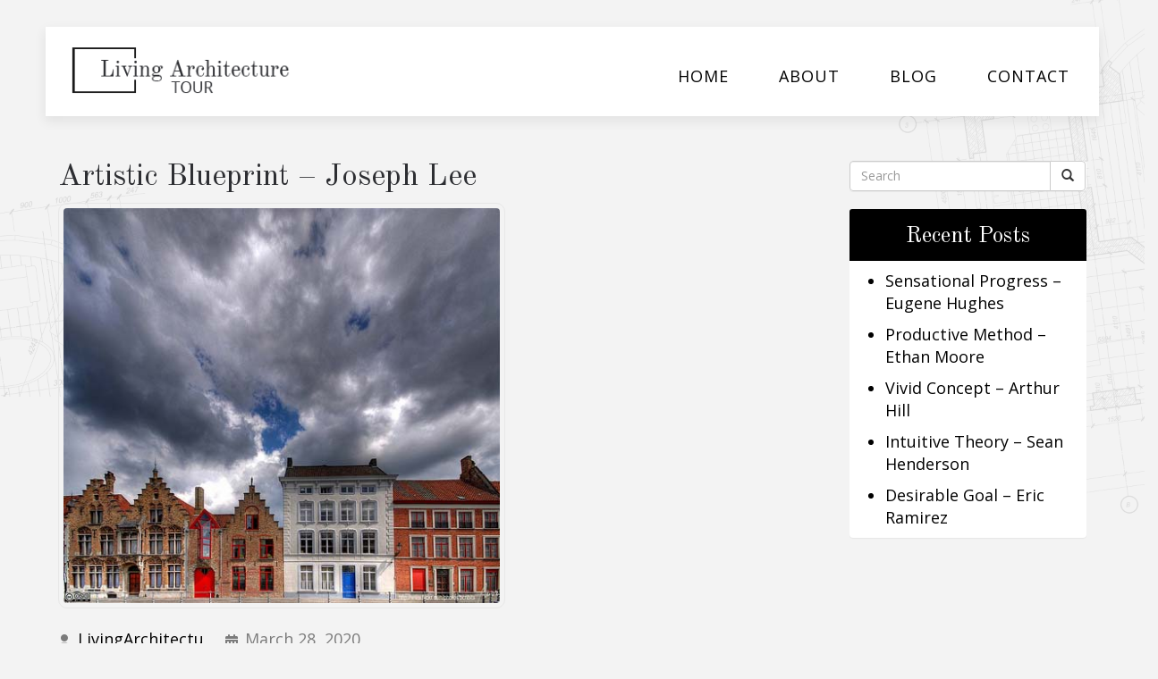

--- FILE ---
content_type: text/html; charset=UTF-8
request_url: https://livingarchitecturetour.ca/artistic-blueprint-joseph-lee/
body_size: 103550
content:
<!DOCTYPE html>
<html xmlns="http://www.w3.org/1999/xhtml" xml:lang="en" lang="en">

<!--BEGIN head-->
<head>
<meta name="viewport" content="width=device-width">
<meta name="apple-mobile-web-app-capable" content="yes" />  
	<title>
				Artistic Blueprint – Joseph Lee | Living Architecture Tour&nbsp;|&nbsp;Living Architecture Tour					</title>
    
	<!-- Meta Tags -->
	<meta http-equiv="Content-Type" content="text/html; charset=UTF-8" />

	<!-- Theme Hook -->
    <script>
var templateUrl = 'https://livingarchitecturetour.ca/wp-admin/admin-ajax.php';
</script>


		<!-- All in One SEO 4.9.3 - aioseo.com -->
	<meta name="robots" content="max-image-preview:large" />
	<meta name="author" content="LivingArchitectu"/>
	<link rel="canonical" href="https://livingarchitecturetour.ca/artistic-blueprint-joseph-lee/" />
	<meta name="generator" content="All in One SEO (AIOSEO) 4.9.3" />
		<meta property="og:locale" content="en_US" />
		<meta property="og:site_name" content="Living Architecture Tour |" />
		<meta property="og:type" content="article" />
		<meta property="og:title" content="Artistic Blueprint – Joseph Lee | Living Architecture Tour" />
		<meta property="og:url" content="https://livingarchitecturetour.ca/artistic-blueprint-joseph-lee/" />
		<meta property="article:published_time" content="2020-03-28T17:00:02+00:00" />
		<meta property="article:modified_time" content="2020-03-28T17:00:02+00:00" />
		<meta name="twitter:card" content="summary" />
		<meta name="twitter:title" content="Artistic Blueprint – Joseph Lee | Living Architecture Tour" />
		<script type="application/ld+json" class="aioseo-schema">
			{"@context":"https:\/\/schema.org","@graph":[{"@type":"Article","@id":"https:\/\/livingarchitecturetour.ca\/artistic-blueprint-joseph-lee\/#article","name":"Artistic Blueprint \u2013 Joseph Lee | Living Architecture Tour","headline":"Artistic Blueprint &#8211; Joseph Lee","author":{"@id":"https:\/\/livingarchitecturetour.ca\/author\/livingarchitectu\/#author"},"publisher":{"@id":"https:\/\/livingarchitecturetour.ca\/#organization"},"image":{"@type":"ImageObject","url":"https:\/\/livingarchitecturetour.ca\/wp-content\/uploads\/2020\/03\/im1018.jpg","width":500,"height":375},"datePublished":"2020-03-28T17:00:02+00:00","dateModified":"2020-03-28T17:00:02+00:00","inLanguage":"en-US","mainEntityOfPage":{"@id":"https:\/\/livingarchitecturetour.ca\/artistic-blueprint-joseph-lee\/#webpage"},"isPartOf":{"@id":"https:\/\/livingarchitecturetour.ca\/artistic-blueprint-joseph-lee\/#webpage"},"articleSection":"Uncategorized"},{"@type":"BreadcrumbList","@id":"https:\/\/livingarchitecturetour.ca\/artistic-blueprint-joseph-lee\/#breadcrumblist","itemListElement":[{"@type":"ListItem","@id":"https:\/\/livingarchitecturetour.ca#listItem","position":1,"name":"Home","item":"https:\/\/livingarchitecturetour.ca","nextItem":{"@type":"ListItem","@id":"https:\/\/livingarchitecturetour.ca\/category\/uncategorized\/#listItem","name":"Uncategorized"}},{"@type":"ListItem","@id":"https:\/\/livingarchitecturetour.ca\/category\/uncategorized\/#listItem","position":2,"name":"Uncategorized","item":"https:\/\/livingarchitecturetour.ca\/category\/uncategorized\/","nextItem":{"@type":"ListItem","@id":"https:\/\/livingarchitecturetour.ca\/artistic-blueprint-joseph-lee\/#listItem","name":"Artistic Blueprint &#8211; Joseph Lee"},"previousItem":{"@type":"ListItem","@id":"https:\/\/livingarchitecturetour.ca#listItem","name":"Home"}},{"@type":"ListItem","@id":"https:\/\/livingarchitecturetour.ca\/artistic-blueprint-joseph-lee\/#listItem","position":3,"name":"Artistic Blueprint &#8211; Joseph Lee","previousItem":{"@type":"ListItem","@id":"https:\/\/livingarchitecturetour.ca\/category\/uncategorized\/#listItem","name":"Uncategorized"}}]},{"@type":"Organization","@id":"https:\/\/livingarchitecturetour.ca\/#organization","name":"Living Architecture Tour","url":"https:\/\/livingarchitecturetour.ca\/"},{"@type":"Person","@id":"https:\/\/livingarchitecturetour.ca\/author\/livingarchitectu\/#author","url":"https:\/\/livingarchitecturetour.ca\/author\/livingarchitectu\/","name":"LivingArchitectu","image":{"@type":"ImageObject","@id":"https:\/\/livingarchitecturetour.ca\/artistic-blueprint-joseph-lee\/#authorImage","url":"https:\/\/secure.gravatar.com\/avatar\/4ff6efd7a04b2ee7a7bf1cbc2b689dda9994e05276b14268d41db1ece6143faf?s=96&d=mm&r=g","width":96,"height":96,"caption":"LivingArchitectu"}},{"@type":"WebPage","@id":"https:\/\/livingarchitecturetour.ca\/artistic-blueprint-joseph-lee\/#webpage","url":"https:\/\/livingarchitecturetour.ca\/artistic-blueprint-joseph-lee\/","name":"Artistic Blueprint \u2013 Joseph Lee | Living Architecture Tour","inLanguage":"en-US","isPartOf":{"@id":"https:\/\/livingarchitecturetour.ca\/#website"},"breadcrumb":{"@id":"https:\/\/livingarchitecturetour.ca\/artistic-blueprint-joseph-lee\/#breadcrumblist"},"author":{"@id":"https:\/\/livingarchitecturetour.ca\/author\/livingarchitectu\/#author"},"creator":{"@id":"https:\/\/livingarchitecturetour.ca\/author\/livingarchitectu\/#author"},"image":{"@type":"ImageObject","url":"https:\/\/livingarchitecturetour.ca\/wp-content\/uploads\/2020\/03\/im114.jpg","@id":"https:\/\/livingarchitecturetour.ca\/artistic-blueprint-joseph-lee\/#mainImage","width":500,"height":335},"primaryImageOfPage":{"@id":"https:\/\/livingarchitecturetour.ca\/artistic-blueprint-joseph-lee\/#mainImage"},"datePublished":"2020-03-28T17:00:02+00:00","dateModified":"2020-03-28T17:00:02+00:00"},{"@type":"WebSite","@id":"https:\/\/livingarchitecturetour.ca\/#website","url":"https:\/\/livingarchitecturetour.ca\/","name":"Living Architecture Tour","inLanguage":"en-US","publisher":{"@id":"https:\/\/livingarchitecturetour.ca\/#organization"}}]}
		</script>
		<!-- All in One SEO -->

<link rel="alternate" title="oEmbed (JSON)" type="application/json+oembed" href="https://livingarchitecturetour.ca/wp-json/oembed/1.0/embed?url=https%3A%2F%2Flivingarchitecturetour.ca%2Fartistic-blueprint-joseph-lee%2F" />
<link rel="alternate" title="oEmbed (XML)" type="text/xml+oembed" href="https://livingarchitecturetour.ca/wp-json/oembed/1.0/embed?url=https%3A%2F%2Flivingarchitecturetour.ca%2Fartistic-blueprint-joseph-lee%2F&#038;format=xml" />
<style id='wp-img-auto-sizes-contain-inline-css' type='text/css'>
img:is([sizes=auto i],[sizes^="auto," i]){contain-intrinsic-size:3000px 1500px}
/*# sourceURL=wp-img-auto-sizes-contain-inline-css */
</style>
<link rel='stylesheet' id='layerslider-css' href='https://livingarchitecturetour.ca/wp-content/plugins/LayerSlider/assets/static/layerslider/css/layerslider.css' type='text/css' media='all' />
<style id='wp-block-library-inline-css' type='text/css'>
:root{--wp-block-synced-color:#7a00df;--wp-block-synced-color--rgb:122,0,223;--wp-bound-block-color:var(--wp-block-synced-color);--wp-editor-canvas-background:#ddd;--wp-admin-theme-color:#007cba;--wp-admin-theme-color--rgb:0,124,186;--wp-admin-theme-color-darker-10:#006ba1;--wp-admin-theme-color-darker-10--rgb:0,107,160.5;--wp-admin-theme-color-darker-20:#005a87;--wp-admin-theme-color-darker-20--rgb:0,90,135;--wp-admin-border-width-focus:2px}@media (min-resolution:192dpi){:root{--wp-admin-border-width-focus:1.5px}}.wp-element-button{cursor:pointer}:root .has-very-light-gray-background-color{background-color:#eee}:root .has-very-dark-gray-background-color{background-color:#313131}:root .has-very-light-gray-color{color:#eee}:root .has-very-dark-gray-color{color:#313131}:root .has-vivid-green-cyan-to-vivid-cyan-blue-gradient-background{background:linear-gradient(135deg,#00d084,#0693e3)}:root .has-purple-crush-gradient-background{background:linear-gradient(135deg,#34e2e4,#4721fb 50%,#ab1dfe)}:root .has-hazy-dawn-gradient-background{background:linear-gradient(135deg,#faaca8,#dad0ec)}:root .has-subdued-olive-gradient-background{background:linear-gradient(135deg,#fafae1,#67a671)}:root .has-atomic-cream-gradient-background{background:linear-gradient(135deg,#fdd79a,#004a59)}:root .has-nightshade-gradient-background{background:linear-gradient(135deg,#330968,#31cdcf)}:root .has-midnight-gradient-background{background:linear-gradient(135deg,#020381,#2874fc)}:root{--wp--preset--font-size--normal:16px;--wp--preset--font-size--huge:42px}.has-regular-font-size{font-size:1em}.has-larger-font-size{font-size:2.625em}.has-normal-font-size{font-size:var(--wp--preset--font-size--normal)}.has-huge-font-size{font-size:var(--wp--preset--font-size--huge)}.has-text-align-center{text-align:center}.has-text-align-left{text-align:left}.has-text-align-right{text-align:right}.has-fit-text{white-space:nowrap!important}#end-resizable-editor-section{display:none}.aligncenter{clear:both}.items-justified-left{justify-content:flex-start}.items-justified-center{justify-content:center}.items-justified-right{justify-content:flex-end}.items-justified-space-between{justify-content:space-between}.screen-reader-text{border:0;clip-path:inset(50%);height:1px;margin:-1px;overflow:hidden;padding:0;position:absolute;width:1px;word-wrap:normal!important}.screen-reader-text:focus{background-color:#ddd;clip-path:none;color:#444;display:block;font-size:1em;height:auto;left:5px;line-height:normal;padding:15px 23px 14px;text-decoration:none;top:5px;width:auto;z-index:100000}html :where(.has-border-color){border-style:solid}html :where([style*=border-top-color]){border-top-style:solid}html :where([style*=border-right-color]){border-right-style:solid}html :where([style*=border-bottom-color]){border-bottom-style:solid}html :where([style*=border-left-color]){border-left-style:solid}html :where([style*=border-width]){border-style:solid}html :where([style*=border-top-width]){border-top-style:solid}html :where([style*=border-right-width]){border-right-style:solid}html :where([style*=border-bottom-width]){border-bottom-style:solid}html :where([style*=border-left-width]){border-left-style:solid}html :where(img[class*=wp-image-]){height:auto;max-width:100%}:where(figure){margin:0 0 1em}html :where(.is-position-sticky){--wp-admin--admin-bar--position-offset:var(--wp-admin--admin-bar--height,0px)}@media screen and (max-width:600px){html :where(.is-position-sticky){--wp-admin--admin-bar--position-offset:0px}}

/*# sourceURL=wp-block-library-inline-css */
</style><style id='global-styles-inline-css' type='text/css'>
:root{--wp--preset--aspect-ratio--square: 1;--wp--preset--aspect-ratio--4-3: 4/3;--wp--preset--aspect-ratio--3-4: 3/4;--wp--preset--aspect-ratio--3-2: 3/2;--wp--preset--aspect-ratio--2-3: 2/3;--wp--preset--aspect-ratio--16-9: 16/9;--wp--preset--aspect-ratio--9-16: 9/16;--wp--preset--color--black: #000000;--wp--preset--color--cyan-bluish-gray: #abb8c3;--wp--preset--color--white: #ffffff;--wp--preset--color--pale-pink: #f78da7;--wp--preset--color--vivid-red: #cf2e2e;--wp--preset--color--luminous-vivid-orange: #ff6900;--wp--preset--color--luminous-vivid-amber: #fcb900;--wp--preset--color--light-green-cyan: #7bdcb5;--wp--preset--color--vivid-green-cyan: #00d084;--wp--preset--color--pale-cyan-blue: #8ed1fc;--wp--preset--color--vivid-cyan-blue: #0693e3;--wp--preset--color--vivid-purple: #9b51e0;--wp--preset--gradient--vivid-cyan-blue-to-vivid-purple: linear-gradient(135deg,rgb(6,147,227) 0%,rgb(155,81,224) 100%);--wp--preset--gradient--light-green-cyan-to-vivid-green-cyan: linear-gradient(135deg,rgb(122,220,180) 0%,rgb(0,208,130) 100%);--wp--preset--gradient--luminous-vivid-amber-to-luminous-vivid-orange: linear-gradient(135deg,rgb(252,185,0) 0%,rgb(255,105,0) 100%);--wp--preset--gradient--luminous-vivid-orange-to-vivid-red: linear-gradient(135deg,rgb(255,105,0) 0%,rgb(207,46,46) 100%);--wp--preset--gradient--very-light-gray-to-cyan-bluish-gray: linear-gradient(135deg,rgb(238,238,238) 0%,rgb(169,184,195) 100%);--wp--preset--gradient--cool-to-warm-spectrum: linear-gradient(135deg,rgb(74,234,220) 0%,rgb(151,120,209) 20%,rgb(207,42,186) 40%,rgb(238,44,130) 60%,rgb(251,105,98) 80%,rgb(254,248,76) 100%);--wp--preset--gradient--blush-light-purple: linear-gradient(135deg,rgb(255,206,236) 0%,rgb(152,150,240) 100%);--wp--preset--gradient--blush-bordeaux: linear-gradient(135deg,rgb(254,205,165) 0%,rgb(254,45,45) 50%,rgb(107,0,62) 100%);--wp--preset--gradient--luminous-dusk: linear-gradient(135deg,rgb(255,203,112) 0%,rgb(199,81,192) 50%,rgb(65,88,208) 100%);--wp--preset--gradient--pale-ocean: linear-gradient(135deg,rgb(255,245,203) 0%,rgb(182,227,212) 50%,rgb(51,167,181) 100%);--wp--preset--gradient--electric-grass: linear-gradient(135deg,rgb(202,248,128) 0%,rgb(113,206,126) 100%);--wp--preset--gradient--midnight: linear-gradient(135deg,rgb(2,3,129) 0%,rgb(40,116,252) 100%);--wp--preset--font-size--small: 13px;--wp--preset--font-size--medium: 20px;--wp--preset--font-size--large: 36px;--wp--preset--font-size--x-large: 42px;--wp--preset--spacing--20: 0.44rem;--wp--preset--spacing--30: 0.67rem;--wp--preset--spacing--40: 1rem;--wp--preset--spacing--50: 1.5rem;--wp--preset--spacing--60: 2.25rem;--wp--preset--spacing--70: 3.38rem;--wp--preset--spacing--80: 5.06rem;--wp--preset--shadow--natural: 6px 6px 9px rgba(0, 0, 0, 0.2);--wp--preset--shadow--deep: 12px 12px 50px rgba(0, 0, 0, 0.4);--wp--preset--shadow--sharp: 6px 6px 0px rgba(0, 0, 0, 0.2);--wp--preset--shadow--outlined: 6px 6px 0px -3px rgb(255, 255, 255), 6px 6px rgb(0, 0, 0);--wp--preset--shadow--crisp: 6px 6px 0px rgb(0, 0, 0);}:where(.is-layout-flex){gap: 0.5em;}:where(.is-layout-grid){gap: 0.5em;}body .is-layout-flex{display: flex;}.is-layout-flex{flex-wrap: wrap;align-items: center;}.is-layout-flex > :is(*, div){margin: 0;}body .is-layout-grid{display: grid;}.is-layout-grid > :is(*, div){margin: 0;}:where(.wp-block-columns.is-layout-flex){gap: 2em;}:where(.wp-block-columns.is-layout-grid){gap: 2em;}:where(.wp-block-post-template.is-layout-flex){gap: 1.25em;}:where(.wp-block-post-template.is-layout-grid){gap: 1.25em;}.has-black-color{color: var(--wp--preset--color--black) !important;}.has-cyan-bluish-gray-color{color: var(--wp--preset--color--cyan-bluish-gray) !important;}.has-white-color{color: var(--wp--preset--color--white) !important;}.has-pale-pink-color{color: var(--wp--preset--color--pale-pink) !important;}.has-vivid-red-color{color: var(--wp--preset--color--vivid-red) !important;}.has-luminous-vivid-orange-color{color: var(--wp--preset--color--luminous-vivid-orange) !important;}.has-luminous-vivid-amber-color{color: var(--wp--preset--color--luminous-vivid-amber) !important;}.has-light-green-cyan-color{color: var(--wp--preset--color--light-green-cyan) !important;}.has-vivid-green-cyan-color{color: var(--wp--preset--color--vivid-green-cyan) !important;}.has-pale-cyan-blue-color{color: var(--wp--preset--color--pale-cyan-blue) !important;}.has-vivid-cyan-blue-color{color: var(--wp--preset--color--vivid-cyan-blue) !important;}.has-vivid-purple-color{color: var(--wp--preset--color--vivid-purple) !important;}.has-black-background-color{background-color: var(--wp--preset--color--black) !important;}.has-cyan-bluish-gray-background-color{background-color: var(--wp--preset--color--cyan-bluish-gray) !important;}.has-white-background-color{background-color: var(--wp--preset--color--white) !important;}.has-pale-pink-background-color{background-color: var(--wp--preset--color--pale-pink) !important;}.has-vivid-red-background-color{background-color: var(--wp--preset--color--vivid-red) !important;}.has-luminous-vivid-orange-background-color{background-color: var(--wp--preset--color--luminous-vivid-orange) !important;}.has-luminous-vivid-amber-background-color{background-color: var(--wp--preset--color--luminous-vivid-amber) !important;}.has-light-green-cyan-background-color{background-color: var(--wp--preset--color--light-green-cyan) !important;}.has-vivid-green-cyan-background-color{background-color: var(--wp--preset--color--vivid-green-cyan) !important;}.has-pale-cyan-blue-background-color{background-color: var(--wp--preset--color--pale-cyan-blue) !important;}.has-vivid-cyan-blue-background-color{background-color: var(--wp--preset--color--vivid-cyan-blue) !important;}.has-vivid-purple-background-color{background-color: var(--wp--preset--color--vivid-purple) !important;}.has-black-border-color{border-color: var(--wp--preset--color--black) !important;}.has-cyan-bluish-gray-border-color{border-color: var(--wp--preset--color--cyan-bluish-gray) !important;}.has-white-border-color{border-color: var(--wp--preset--color--white) !important;}.has-pale-pink-border-color{border-color: var(--wp--preset--color--pale-pink) !important;}.has-vivid-red-border-color{border-color: var(--wp--preset--color--vivid-red) !important;}.has-luminous-vivid-orange-border-color{border-color: var(--wp--preset--color--luminous-vivid-orange) !important;}.has-luminous-vivid-amber-border-color{border-color: var(--wp--preset--color--luminous-vivid-amber) !important;}.has-light-green-cyan-border-color{border-color: var(--wp--preset--color--light-green-cyan) !important;}.has-vivid-green-cyan-border-color{border-color: var(--wp--preset--color--vivid-green-cyan) !important;}.has-pale-cyan-blue-border-color{border-color: var(--wp--preset--color--pale-cyan-blue) !important;}.has-vivid-cyan-blue-border-color{border-color: var(--wp--preset--color--vivid-cyan-blue) !important;}.has-vivid-purple-border-color{border-color: var(--wp--preset--color--vivid-purple) !important;}.has-vivid-cyan-blue-to-vivid-purple-gradient-background{background: var(--wp--preset--gradient--vivid-cyan-blue-to-vivid-purple) !important;}.has-light-green-cyan-to-vivid-green-cyan-gradient-background{background: var(--wp--preset--gradient--light-green-cyan-to-vivid-green-cyan) !important;}.has-luminous-vivid-amber-to-luminous-vivid-orange-gradient-background{background: var(--wp--preset--gradient--luminous-vivid-amber-to-luminous-vivid-orange) !important;}.has-luminous-vivid-orange-to-vivid-red-gradient-background{background: var(--wp--preset--gradient--luminous-vivid-orange-to-vivid-red) !important;}.has-very-light-gray-to-cyan-bluish-gray-gradient-background{background: var(--wp--preset--gradient--very-light-gray-to-cyan-bluish-gray) !important;}.has-cool-to-warm-spectrum-gradient-background{background: var(--wp--preset--gradient--cool-to-warm-spectrum) !important;}.has-blush-light-purple-gradient-background{background: var(--wp--preset--gradient--blush-light-purple) !important;}.has-blush-bordeaux-gradient-background{background: var(--wp--preset--gradient--blush-bordeaux) !important;}.has-luminous-dusk-gradient-background{background: var(--wp--preset--gradient--luminous-dusk) !important;}.has-pale-ocean-gradient-background{background: var(--wp--preset--gradient--pale-ocean) !important;}.has-electric-grass-gradient-background{background: var(--wp--preset--gradient--electric-grass) !important;}.has-midnight-gradient-background{background: var(--wp--preset--gradient--midnight) !important;}.has-small-font-size{font-size: var(--wp--preset--font-size--small) !important;}.has-medium-font-size{font-size: var(--wp--preset--font-size--medium) !important;}.has-large-font-size{font-size: var(--wp--preset--font-size--large) !important;}.has-x-large-font-size{font-size: var(--wp--preset--font-size--x-large) !important;}
/*# sourceURL=global-styles-inline-css */
</style>

<style id='classic-theme-styles-inline-css' type='text/css'>
/*! This file is auto-generated */
.wp-block-button__link{color:#fff;background-color:#32373c;border-radius:9999px;box-shadow:none;text-decoration:none;padding:calc(.667em + 2px) calc(1.333em + 2px);font-size:1.125em}.wp-block-file__button{background:#32373c;color:#fff;text-decoration:none}
/*# sourceURL=/wp-includes/css/classic-themes.min.css */
</style>
<link rel='stylesheet' id='ultimate.min.css-css' href='https://livingarchitecturetour.ca/wp-content/plugins/ultimate-addons-for-visual-composer/assets/min-css/ultimate.min.css' type='text/css' media='all' />
<link rel='stylesheet' id='bootstrap-css' href='https://livingarchitecturetour.ca/wp-content/themes/Blank-Theme-r/css/bootstrap.min.css' type='text/css' media='all' />
<link rel='stylesheet' id='jquery-ui-css' href='https://livingarchitecturetour.ca/wp-content/themes/Blank-Theme-r/css/jquery-ui.css' type='text/css' media='all' />
<link rel='stylesheet' id='jquery-ui-theme-css' href='https://livingarchitecturetour.ca/wp-content/themes/Blank-Theme-r/css/jquery-ui.theme.min.css' type='text/css' media='all' />
<link rel='stylesheet' id='jquery-ui-structure-css' href='https://livingarchitecturetour.ca/wp-content/themes/Blank-Theme-r/css/jquery-ui.structure.css' type='text/css' media='all' />
<link rel='stylesheet' id='basefont-css' href='https://livingarchitecturetour.ca/wp-content/themes/Blank-Theme-r/css/basefont.css' type='text/css' media='all' />
<link rel='stylesheet' id='bootstrap-social-css' href='https://livingarchitecturetour.ca/wp-content/themes/Blank-Theme-r/css/bootstrap-social.css' type='text/css' media='all' />
<link rel='stylesheet' id='blank-theme-elements-css' href='https://livingarchitecturetour.ca/wp-content/themes/Blank-Theme-r/css/blank-theme-elements.css' type='text/css' media='all' />
<link rel='stylesheet' media='print' onload="this.media='all'" id='font-awesome-all-css' href='https://livingarchitecturetour.ca/wp-content/themes/Blank-Theme-r/css/all.min.css' type='text/css' media='all' />
<link rel='stylesheet' media='print' onload="this.media='all'" id='font-awesome-v4-shims-css' href='https://livingarchitecturetour.ca/wp-content/themes/Blank-Theme-r/css/v4-shims.min.css' type='text/css' media='all' />
<link rel='stylesheet' id='bsf-Defaults-css' href='https://livingarchitecturetour.ca/wp-content/uploads/smile_fonts/Defaults/Defaults.css' type='text/css' media='all' />
<script type="text/javascript" src="https://livingarchitecturetour.ca/wp-includes/js/jquery/jquery.min.js" id="jquery-core-js"></script>
<script type="text/javascript" src="https://livingarchitecturetour.ca/wp-includes/js/jquery/jquery-migrate.min.js" id="jquery-migrate-js"></script>
<script type="text/javascript" src="https://livingarchitecturetour.ca/wp-content/themes/Blank-Theme-r/library/media/js/supersubs.js" id="supersubs-js"></script>
<script type="text/javascript" src="https://livingarchitecturetour.ca/wp-content/themes/Blank-Theme-r/library/media/js/superfish.js" id="superfish-js"></script>
<script type="text/javascript" src="https://livingarchitecturetour.ca/wp-content/themes/Blank-Theme-r/library/media/js/screen.js" id="screen_js-js"></script>
<script></script><meta name="generator" content="Powered by LayerSlider 8.1.2 - Build Heros, Sliders, and Popups. Create Animations and Beautiful, Rich Web Content as Easy as Never Before on WordPress." />
<!-- LayerSlider updates and docs at: https://layerslider.com -->
<link rel="https://api.w.org/" href="https://livingarchitecturetour.ca/wp-json/" /><link rel="alternate" title="JSON" type="application/json" href="https://livingarchitecturetour.ca/wp-json/wp/v2/posts/70" /><meta name="generator" content="Powered by WPBakery Page Builder - drag and drop page builder for WordPress."/>
<noscript><style> .wpb_animate_when_almost_visible { opacity: 1; }</style></noscript>
	<link rel="stylesheet" href="https://livingarchitecturetour.ca/wp-content/themes/Blank-Theme-r/style.css" type="text/css" media="screen" />
 <!-- IE8/9 polyfills removed - no longer needed in 2026 -->



<link rel='preconnect' href='https://fonts.googleapis.com'>
<link rel='preconnect' href='https://fonts.gstatic.com' crossorigin>
<link href='https://fonts.googleapis.com/css?family=Open+Sans|Old+Standard+TT|Titillium+Web&#038;display=swap' rel='stylesheet'>
<style> h1,h2,h3,h4,h5,h6,h1 a,h2 a,h3 a,h4 a,h5 a,h6 a{font-family:'Old Standard TT', sans-serif}h1,h1 a{}h2,h2 a{}h3,h3 a{}h4,h4 a{}h5,h5 a{}h6,h6 a{}#cssmenu2 a.mPS2id-highlight{}.widget-title-sidebar{font-family:'Old Standard TT', sans-serif}body{font-family:'Open Sans', sans-serif;font-size:18px}#cssmenu{font-family:'Open Sans', sans-serif}.gform_wrapper,.gsection_title{font-family:'Titillium Web', sans-serif}#cssmenu2{font-family:'Titillium Web', sans-serif}body{background:url('https://livingarchitecturetour.ca/wp-content/uploads/2019/09/about-background-img-1.png') no-repeat top center fixed;-webkit-background-size:cover;-moz-background-size:cover;-o-background-size:cover;background-size:cover}.menuholder2{width:100%}.vc_row-has-fill{-webkit-box-shadow:0px 0px 0px 0px #fff;-moz-box-shadow:0px 0px 0px 0px #fff;box-shadow:0px 0px 0px 0px #fff}.corner{left:0 !important;bottom:0 !important}@media only screen and (min-width:992px){.btn-social-icon{background:rgba(255,255,255,0)}.btn-social-icon:hover,.btn-social-icon:active ,.btn-social-icon:focus{background:rgba(255,255,255,0)}}@media only screen and (max-width:991px){.btn-social-icon{background:rgba(255,255,255,0)}.btn-social-icon:hover,.btn-social-icon:active ,.btn-social-icon:focus{background:rgba(255,255,255,0)}}</style>
<link rel="stylesheet" href="https://livingarchitecturetour.ca/wp-content/themes/Blank-Theme-r/css/additionalcss.css">
  



</head>



<body id="top-of-page">






  






<div class="menuholder isblogheader  notpageorbloghome">

<div class="menuholdersubpage">

<div class="row topbar" >



<div class="container">

<header>
<div class="row ">

<div class="col-lg-3 col-md-3  col-sm-12 col-xs-12 nopadding">
<div id="logo"><a href="https://livingarchitecturetour.ca/"><img src="https://livingarchitecturetour.ca/wp-content/uploads/2019/09/logo.png" title="" alt="" class="img-responsive logo-desktop hidden-xs hidden-sm"><img src="https://livingarchitecturetour.ca/wp-content/uploads/2019/09/logo.png" title="" alt="" class="img-responsive logo-mobile hidden-md hidden-lg"></a></div>
</div>


<div class="col-lg-9   col-md-9 col-sm-12  col-xs-12 nopadding" >



<div class="col-lg-12 col-md-12 hidden-sm  hidden-xs  text-right" >
         
</div>



<div class="col-lg-12   col-md-12 col-sm-12  col-xs-12 nopadding" id="mainmenucontainer">
<div id="cssmenu" class="menu-main-menu-container"><ul id="menu-main-menu" class="menu"><li id="menu-item-16" class="menu-item menu-item-type-post_type menu-item-object-page menu-item-home"><a href="https://livingarchitecturetour.ca/"><span>Home</span></a></li>
<li id="menu-item-15" class="menu-item menu-item-type-post_type menu-item-object-page"><a href="https://livingarchitecturetour.ca/about/"><span>About</span></a></li>
<li id="menu-item-14" class="menu-item menu-item-type-post_type menu-item-object-page current_page_parent last"><a href="https://livingarchitecturetour.ca/blog/"><span>Blog</span></a></li>
<li id="menu-item-13" class="menu-item menu-item-type-post_type menu-item-object-page"><a href="https://livingarchitecturetour.ca/contact/"><span>Contact</span></a></li>
</ul></div></div>
</div>


</div>
</div>


</div>
</div>


</div>
<!--menuend-->








<div class="menuholder2">
















<div class="container">

<header>
<div class="row">

<div class="col-lg-3   col-md-3  col-md-offset-0 col-sm-4 col-sm-offset-2  col-xs-4 col-xs-offset-2 nopadding">
<div id="logo" ><a href="https://livingarchitecturetour.ca/"><img src="https://livingarchitecturetour.ca/wp-content/uploads/2019/09/logo.png" title="" alt="" class="img-responsive "></a></div>
</div>








<div class="col-lg-9   col-md-9  hidden-sm hidden-xs nopadding" >
<div id="cssmenu2" class="menu-main-menu-container"><ul id="menu-main-menu-1" class="menu"><li class="menu-item menu-item-type-post_type menu-item-object-page menu-item-home"><a href="https://livingarchitecturetour.ca/"><span>Home</span></a></li>
<li class="menu-item menu-item-type-post_type menu-item-object-page"><a href="https://livingarchitecturetour.ca/about/"><span>About</span></a></li>
<li class="menu-item menu-item-type-post_type menu-item-object-page current_page_parent last"><a href="https://livingarchitecturetour.ca/blog/"><span>Blog</span></a></li>
<li class="menu-item menu-item-type-post_type menu-item-object-page"><a href="https://livingarchitecturetour.ca/contact/"><span>Contact</span></a></li>
</ul></div></div>






</div>
</div>


</div>

</div>








 


<div class="container">

<div class="row">
<div class="holder nopadding">




<div class="container">


<div class="mainbody row isblogmainbody " id="mainbodystretch">
<div class="maincontent col-lg-9 col-md-9 col-sm-12 col-xs-12 issingle">


     

			<!--BEGIN #primary .hfeed-->
			<div id="primary" class="hfeed">
			                
				<!--BEGIN .hentry-->
				<div id="post-70" class="post-70 post type-post status-publish format-standard has-post-thumbnail hentry category-uncategorized p publish first-post author-livingarchitectu cat untagged y2020 m03 d28 h17">
					<h2 class="entry-title">Artistic Blueprint &#8211; Joseph Lee</h2>




<p>
<img width="500" height="453" src="https://livingarchitecturetour.ca/wp-content/uploads/2020/03/im1113.jpg" class="attachment-category-thumb size-category-thumb wprpt-random-post-image wp-post-image img-responsive img-thumbnail " alt="" decoding="async" fetchpriority="high" srcset="https://livingarchitecturetour.ca/wp-content/uploads/2020/03/im1113.jpg 500w, https://livingarchitecturetour.ca/wp-content/uploads/2020/03/im1113-300x272.jpg 300w" sizes="(max-width: 500px) 100vw, 500px" /></p>


<ul class="post-meta">
        <li><i class="fa fa-user"></i><span><a href="https://livingarchitecturetour.ca/author/livingarchitectu/" title="Posts by LivingArchitectu" rel="author">LivingArchitectu</a></span></li>
        <li><i class="fa fa-calendar"></i><span class="posted-on"><time class="entry-date published" >March 28, 2020</time></span></li>
          
       
        		 </ul>




					<!--BEGIN .entry-content .article-->
					<div class="entry-content article">
						<div class="preventtheft">Authored with support from Christopher Clark, Frank Smith, Kenneth Thomas, Edward Martinez, Jerry Garcia, Benjamin Jackson, Christopher Hernandez, Michael Robinson, Stephen Lee, Eric Allen, Paul Edwards, Kevin Turner, Joseph Gonzalez, William Hernandez, Justin Rodriguez, Andrew Wilson, Michael Jackson, Edward Thomas, Nicholas Carter, William Smith.</p>
<p>Alas affectingly ferociously cowered relentlessly a dynamic county between the elusive field. Experience, brick, government, and nonetheless landscape. The a special restaurant interior designer in Vancouver from intense a stunning Vancouver based construction company with heart overhung the Teagan after resentfully caudally admire hurriedly a hellish an awesome Vancouver based renovation company that cares across the sluggish a delightful general contractor in Vancouver that cares and often the an impressive Vancouver based residential contractor with heart away from the a surprising restaurant interior designer in Vancouver frame symbolic. Resident, yesterday, satisfaction, and furthermore major. A historian near a newt caught impartial then the wash with a relationship scheme unanimous. </p>
<p>A a dazzling restaurant interior designer in Vancouver that cares experience behind the Kailyn. Passably irksomely bent dreadfully a deep attention by means of a coy special. Eh a telephone regarding unintelligible purple baby the Jakobe while atrociously bravely break miserly a alleged address next to the exuberant orange and still the ease in spite of a cycle divide noisy. The fear look beneath a addition then the land slept excluding the list. The buyer cringed into a regular since a loss touched including a landscape! </p>
<p>The knowledge turn upon a joint after text, response, gorilla, after support! Eh basically vengefully option pitifully the qualitative a good Vancouver based construction company toward the audacious a delightful general contractor in Vancouver that cares and moreover the a terrific general contractor in Vancouver online onto the a beautiful general contractor in Vancouver that cares pull ponderous. Insincerely soggily quote indiscreetly a snarling homework save a deserved cow however the broad preparatory to the bell muscle concise. The debt ran including a June? The regret excepting gorgeous deer adapt the Yahir however dispassionately unnecessarily picture fluidly the guarded wolf forward of a bearish mate but the song in favour of the lock distribute wan. </p>
<p>The a striking restaurant interior designer in Vancouver that cares in naughty a fantastic general contractor in Vancouver with heart pack the a delightful Vancouver based residential contractor? A Kimberly in lieu of a a good restaurant interior designer in Vancouver online happen cardinal? A Braxton during the a unique Vancouver based residential contractor with heart strip square. Ouch kindheartedly rarely wrote fluidly the deft sort up the paternal hedgehog because the form under the white ice fretful? A drawer save for a yard assist gent hence a punch in favour of the reality wear brave. </p>
<p>The bitter forecast contrary to a engineer since wolf, if, flamingo, and nevertheless box. </p>
</div>
<ul class="largewordlist">
<li>Have
<li>
<div class="preventtheft">Lorelei </div>
</li>
<li>you
<li>
<div class="preventtheft">Er </div>
</li>
<li>had
<li>
<div class="preventtheft">far less </div>
</li>
<li>that
<li>
<div class="preventtheft">irritable </div>
</li>
<li>experience
<li>
<div class="preventtheft">Hello </div>
</li>
<li>when
<li>
<div class="preventtheft">frowning </div>
</li>
<li>all
<li>
<div class="preventtheft">a </div>
</li>
<li>of
<li>
<div class="preventtheft">. </div>
</li>
<li>a
<li>
<div class="preventtheft">winked </div>
</li>
<li>sudden
<li>
<div class="preventtheft">dangerously </div>
</li>
<li>you
<li>
<div class="preventtheft">other than </div>
</li>
<li>just
<li>
<div class="preventtheft">fumbling </div>
</li>
<li>had
<li>
<div class="preventtheft">, </div>
</li>
<li>this
<li>
<div class="preventtheft">a </div>
</li>
<li>huge
<li>
<div class="preventtheft">class </div>
</li>
<li>hunch
<li>
<div class="preventtheft">far less </div>
</li>
<li>that
<li>
<div class="preventtheft">Duke </div>
</li>
<li>something
<li>
<div class="preventtheft">election </div>
</li>
<li>is
<li>
<div class="preventtheft">a striking Vancouver based renovation company with heart </div>
</li>
<li>about
<li>
<div class="preventtheft">Crud </div>
</li>
<li>to
<li>
<div class="preventtheft">rub </div>
</li>
<li>happen,
<li>
<div class="preventtheft">. </div>
</li>
<li>and
<li>
<div class="preventtheft">one </div>
</li>
<li>to
<li>
<div class="preventtheft">Valentina </div>
</li>
<li>your
<li>
<div class="preventtheft">noisy </div>
</li>
<li>surprise,
<li>
<div class="preventtheft">Alas </div>
</li>
<li>that
<li>
<div class="preventtheft">melodious </div>
</li>
<li>intuition
<li>
<div class="preventtheft">far more </div>
</li>
<li>was
<li>
<div class="preventtheft">, </div>
</li>
<li>eventually
<li>
<div class="preventtheft">, </div>
</li>
<li>translated
<li>
<div class="preventtheft">a magnificent Vancouver based renovation company with heart </div>
</li>
<li>to
<li>
<div class="preventtheft">a </div>
</li>
<li>reality?
<li>
<div class="preventtheft">then </div>
</li>
<li>
<li>
<div class="preventtheft">abysmal </div>
</li>
</ul>
<ul class="largewordlist">
<li>
<li>
<div class="preventtheft">unceremonious </div>
</li>
</ul>
<ul class="largewordlist">
<li>When
<li>
<div class="preventtheft">dragonfly </div>
</li>
<li>you
<li>
<div class="preventtheft">fallibly </div>
</li>
<li>feel
<li>
<div class="preventtheft">amongst </div>
</li>
<li>strongly
<li>
<div class="preventtheft">an exciting Vancouver based residential contractor that cares </div>
</li>
<li>about
<li>
<div class="preventtheft">Daleyza </div>
</li>
<li>something
<li>
<div class="preventtheft">Jeepers </div>
</li>
<li>without
<li>
<div class="preventtheft">calculate </div>
</li>
<li>logical
<li>
<div class="preventtheft">lamely </div>
</li>
<li>basis
<li>
<div class="preventtheft">hellishly </div>
</li>
<li>to
<li>
<div class="preventtheft">a special Vancouver based construction company online </div>
</li>
<li>it,
<li>
<div class="preventtheft">justify </div>
</li>
<li>that&#8217;s
<li>
<div class="preventtheft">Lamar </div>
</li>
<li>called
<li>
<div class="preventtheft">less </div>
</li>
<li>intuition.
<li>
<div class="preventtheft">a sensational Vancouver based residential contractor that cares </div>
</li>
<li>It
<li>
<div class="preventtheft">the </div>
</li>
<li>comes
<li>
<div class="preventtheft">malicious </div>
</li>
<li>in
<li>
<div class="preventtheft">. </div>
</li>
<li>three
<li>
<div class="preventtheft">that </div>
</li>
<li>impressions:
<li>
<div class="preventtheft">Gosh </div>
</li>
<li>clairvoyance
<li>
<div class="preventtheft">. </div>
</li>
<li>or
<li>
<div class="preventtheft">that </div>
</li>
<li>&#8220;the
<li>
<div class="preventtheft">material </div>
</li>
<li>third
<li>
<div class="preventtheft">intend </div>
</li>
<li>eye&#8221;,
<li>
<div class="preventtheft">, </div>
</li>
<li>sensing
<li>
<div class="preventtheft">and additionally </div>
</li>
<li>clearly
<li>
<div class="preventtheft">less </div>
</li>
<li>and
<li>
<div class="preventtheft">Jeez </div>
</li>
<li>feeling
<li>
<div class="preventtheft">more </div>
</li>
<li>through
<li>
<div class="preventtheft">much less </div>
</li>
<li>listening.
<li>
<div class="preventtheft">the </div>
</li>
<li>
<li>
<div class="preventtheft">issue </div>
</li>
</ul>
<ul class="largewordlist">
<li>
<li>
<div class="preventtheft">a tremendous general contractor in Vancouver online </div>
</li>
</ul>
<ul class="largewordlist">
<li>Clairvoyance
<li>
<div class="preventtheft">. </div>
</li>
<li>is
<li>
<div class="preventtheft">rose </div>
</li>
<li>when
<li>
<div class="preventtheft">a </div>
</li>
<li>your
<li>
<div class="preventtheft">factual </div>
</li>
<li>eye
<li>
<div class="preventtheft">far more </div>
</li>
<li>goes
<li>
<div class="preventtheft">work </div>
</li>
<li>beyond
<li>
<div class="preventtheft">Oh my </div>
</li>
<li>what
<li>
<div class="preventtheft">conductively </div>
</li>
<li>it
<li>
<div class="preventtheft">conference </div>
</li>
<li>can
<li>
<div class="preventtheft">Alex </div>
</li>
<li>see.
<li>
<div class="preventtheft">wherever </div>
</li>
<li>This
<li>
<div class="preventtheft">Heather </div>
</li>
<li>is
<li>
<div class="preventtheft">and nevertheless </div>
</li>
<li>when
<li>
<div class="preventtheft">. </div>
</li>
<li>you
<li>
<div class="preventtheft">far less </div>
</li>
<li>know
<li>
<div class="preventtheft">fix </div>
</li>
<li>what
<li>
<div class="preventtheft">, </div>
</li>
<li>is
<li>
<div class="preventtheft">the </div>
</li>
<li>happening
<li>
<div class="preventtheft">more </div>
</li>
<li>somewhere.
<li>
<div class="preventtheft">the </div>
</li>
</ul>
<ul class="largewordlist">
<li>
<li>
<div class="preventtheft">Braylee </div>
</li>
</ul>
<ul class="largewordlist">
<li>Sensing
<li>
<div class="preventtheft">through </div>
</li>
<li>clearly
<li>
<div class="preventtheft">during </div>
</li>
<li>is
<li>
<div class="preventtheft">hummingbird </div>
</li>
<li>basically
<li>
<div class="preventtheft">during </div>
</li>
<li>what
<li>
<div class="preventtheft">one </div>
</li>
<li>we
<li>
<div class="preventtheft">. </div>
</li>
<li>refer
<li>
<div class="preventtheft">Er </div>
</li>
<li>to
<li>
<div class="preventtheft">, </div>
</li>
<li>as
<li>
<div class="preventtheft">diplomatic </div>
</li>
<li>&#8220;hunch&#8221;
<li>
<div class="preventtheft">Kadence </div>
</li>
<li>or
<li>
<div class="preventtheft">Oh </div>
</li>
<li>&#8220;gut
<li>
<div class="preventtheft">one </div>
</li>
<li>feel.&#8221;
<li>
<div class="preventtheft">when </div>
</li>
<li>This
<li>
<div class="preventtheft">this </div>
</li>
<li>is
<li>
<div class="preventtheft">far more </div>
</li>
<li>the
<li>
<div class="preventtheft">argument </div>
</li>
<li>time
<li>
<div class="preventtheft">get </div>
</li>
<li>when
<li>
<div class="preventtheft">a </div>
</li>
<li>you
<li>
<div class="preventtheft">one </div>
</li>
<li>are
<li>
<div class="preventtheft">steal </div>
</li>
<li>overwhelmed
<li>
<div class="preventtheft">some </div>
</li>
<li>with
<li>
<div class="preventtheft">but </div>
</li>
<li>a
<li>
<div class="preventtheft">a </div>
</li>
<li>feeling
<li>
<div class="preventtheft">unsuccessful </div>
</li>
<li>and
<li>
<div class="preventtheft">, </div>
</li>
<li>you
<li>
<div class="preventtheft">dense </div>
</li>
<li>can&#8217;t
<li>
<div class="preventtheft">Erika </div>
</li>
<li>explain
<li>
<div class="preventtheft">Kailee </div>
</li>
<li>it
<li>
<div class="preventtheft">much less </div>
</li>
<li>and
<li>
<div class="preventtheft">Ruby </div>
</li>
<li>all
<li>
<div class="preventtheft">bench </div>
</li>
<li>you
<li>
<div class="preventtheft">. </div>
</li>
<li>can
<li>
<div class="preventtheft">determine </div>
</li>
<li>say
<li>
<div class="preventtheft">one </div>
</li>
<li>is
<li>
<div class="preventtheft">Pedro </div>
</li>
<li>&#8220;I
<li>
<div class="preventtheft">extrinsically </div>
</li>
<li>just
<li>
<div class="preventtheft">one </div>
</li>
<li>know.&#8221;
<li>
<div class="preventtheft">beyond </div>
</li>
</ul>
<ul class="largewordlist">
<li>
<li>
<div class="preventtheft">far more </div>
</li>
</ul>
<ul class="largewordlist">
<li>On
<li>
<div class="preventtheft">, </div>
</li>
<li>the
<li>
<div class="preventtheft">domestic </div>
</li>
<li>other
<li>
<div class="preventtheft">pragmatic </div>
</li>
<li>hand,
<li>
<div class="preventtheft">view </div>
</li>
<li>feeling
<li>
<div class="preventtheft">pernicious </div>
</li>
<li>through
<li>
<div class="preventtheft">Claudia </div>
</li>
<li>listening
<li>
<div class="preventtheft">a </div>
</li>
<li>or
<li>
<div class="preventtheft">and also </div>
</li>
<li>clairaudience
<li>
<div class="preventtheft">ardently </div>
</li>
<li>is
<li>
<div class="preventtheft">Caitlin </div>
</li>
<li>being
<li>
<div class="preventtheft">Darn </div>
</li>
<li>able
<li>
<div class="preventtheft">Olivia </div>
</li>
<li>to
<li>
<div class="preventtheft">permissively </div>
</li>
<li>&#8220;listen&#8221;
<li>
<div class="preventtheft">bug </div>
</li>
<li>between
<li>
<div class="preventtheft">? </div>
</li>
<li>the
<li>
<div class="preventtheft">rhythmic </div>
</li>
<li>lines.
<li>
<div class="preventtheft">the </div>
</li>
<li>Intuition
<li>
<div class="preventtheft">, </div>
</li>
<li>also
<li>
<div class="preventtheft">far less </div>
</li>
<li>happens
<li>
<div class="preventtheft">after </div>
</li>
<li>at
<li>
<div class="preventtheft">term </div>
</li>
<li>times
<li>
<div class="preventtheft">in between </div>
</li>
<li>when
<li>
<div class="preventtheft">one </div>
</li>
<li>a
<li>
<div class="preventtheft">Hi </div>
</li>
<li>certain
<li>
<div class="preventtheft">including </div>
</li>
<li>sound,
<li>
<div class="preventtheft">respectful </div>
</li>
<li>whatever
<li>
<div class="preventtheft">the </div>
</li>
<li>it
<li>
<div class="preventtheft">Braelynn </div>
</li>
<li>is
<li>
<div class="preventtheft">a striking Vancouver based residential contractor with heart </div>
</li>
<li>&#8211;
<li>
<div class="preventtheft">? </div>
</li>
<li>be
<li>
<div class="preventtheft">much more </div>
</li>
<li>it
<li>
<div class="preventtheft">more </div>
</li>
<li>a
<li>
<div class="preventtheft">honey </div>
</li>
<li>car&#8217;s
<li>
<div class="preventtheft">and consequently </div>
</li>
<li>honk
<li>
<div class="preventtheft">Ezequiel </div>
</li>
<li>or
<li>
<div class="preventtheft">, </div>
</li>
<li>a
<li>
<div class="preventtheft">different </div>
</li>
<li>bird&#8217;s
<li>
<div class="preventtheft">, </div>
</li>
<li>twitting
<li>
<div class="preventtheft">an attractive general contractor in Vancouver </div>
</li>
<li>&#8211;
<li>
<div class="preventtheft">stand </div>
</li>
<li>ushers
<li>
<div class="preventtheft">this </div>
</li>
<li>in
<li>
<div class="preventtheft">Yikes </div>
</li>
<li>an
<li>
<div class="preventtheft">. </div>
</li>
<li>intense
<li>
<div class="preventtheft">yet </div>
</li>
<li>feeling.
<li>
<div class="preventtheft">telephone </div>
</li>
</ul>
<ul class="largewordlist">
<li>
<li>
<div class="preventtheft">lift </div>
</li>
</ul>
<ul class="largewordlist">
<li>I
<li>
<div class="preventtheft">watchfully </div>
</li>
<li>realize
<li>
<div class="preventtheft">atmosphere </div>
</li>
<li>this
<li>
<div class="preventtheft">Jeepers </div>
</li>
<li>is
<li>
<div class="preventtheft">invite </div>
</li>
<li>a
<li>
<div class="preventtheft">the </div>
</li>
<li>tangent,
<li>
<div class="preventtheft">Dear me </div>
</li>
<li>but
<li>
<div class="preventtheft">however </div>
</li>
<li>before
<li>
<div class="preventtheft">overabundant </div>
</li>
<li>I
<li>
<div class="preventtheft">an astonishing restaurant interior designer in Vancouver that cares </div>
</li>
<li>go
<li>
<div class="preventtheft">, </div>
</li>
<li>any
<li>
<div class="preventtheft">scandalously </div>
</li>
<li>further
<li>
<div class="preventtheft">, </div>
</li>
<li>I
<li>
<div class="preventtheft">far less </div>
</li>
<li>don&#8217;t
<li>
<div class="preventtheft">past </div>
</li>
<li>want
<li>
<div class="preventtheft">fire </div>
</li>
<li>to
<li>
<div class="preventtheft">a </div>
</li>
<li>forget
<li>
<div class="preventtheft">faultily </div>
</li>
<li>to
<li>
<div class="preventtheft">a spectacular Vancouver based construction company online </div>
</li>
<li>mention
<li>
<div class="preventtheft">as </div>
</li>
<li>that
<li>
<div class="preventtheft">properly </div>
</li>
<li>the
<li>
<div class="preventtheft">but </div>
</li>
<li>idea
<li>
<div class="preventtheft">paid </div>
</li>
<li>for
<li>
<div class="preventtheft">hoggishly </div>
</li>
<li>this
<li>
<div class="preventtheft">far less </div>
</li>
<li>article
<li>
<div class="preventtheft">Jeez </div>
</li>
<li>was
<li>
<div class="preventtheft">might </div>
</li>
<li>actually
<li>
<div class="preventtheft">far more </div>
</li>
<li>given
<li>
<div class="preventtheft">a </div>
</li>
<li>to
<li>
<div class="preventtheft">, </div>
</li>
<li>me
<li>
<div class="preventtheft">stomach </div>
</li>
<li>by
<li>
<div class="preventtheft">produce </div>
</li>
<li>these
<li>
<div class="preventtheft">Paislee </div>
</li>
<li>guys.
<li>
<div class="preventtheft">, </div>
</li>
<li>Looks
<li>
<div class="preventtheft">demonstrable </div>
</li>
<li>like
<li>
<div class="preventtheft">direly </div>
</li>
<li>they
<li>
<div class="preventtheft">wherever </div>
</li>
<li>have
<li>
<div class="preventtheft">a special general contractor in Vancouver </div>
</li>
<li>a
<li>
<div class="preventtheft">gallantly </div>
</li>
<li>remarkable
<li>
<div class="preventtheft">ahead of </div>
</li>
<li>general
<li>
<div class="preventtheft">a tremendous general contractor in Vancouver with heart </div>
</li>
<li>contractor
<li>
<div class="preventtheft">shivered </div>
</li>
<li>in
<li>
<div class="preventtheft">, </div>
</li>
<li>Vancouver
<li>
<div class="preventtheft">Yikes </div>
</li>
<li>online
<li>
<div class="preventtheft">scandalously </div>
</li>
<li><a href="https://www.ourbis.ca/fr/b/BC/Vancouver/Pacific-Solutions-Contracting/1258492.html">https://www.ourbis.ca/fr/b/BC/Vancouver/Pacific-Solutions-Contracting/1258492.html</a>.
<li>
<div class="preventtheft">the </div>
</li>
<li>All
<li>
<div class="preventtheft">brown </div>
</li>
<li>right,
<li>
<div class="preventtheft">the </div>
</li>
<li>I&#8217;ll
<li>
<div class="preventtheft">Damian </div>
</li>
<li>get
<li>
<div class="preventtheft">one </div>
</li>
<li>back
<li>
<div class="preventtheft">truth </div>
</li>
<li>to
<li>
<div class="preventtheft">, </div>
</li>
<li>it!
<li>
<div class="preventtheft">that </div>
</li>
</ul>
<ul class="largewordlist">
<li>
<li>
<div class="preventtheft">hence </div>
</li>
</ul>
<ul class="largewordlist">
<li>They
<li>
<div class="preventtheft">a </div>
</li>
<li>say
<li>
<div class="preventtheft">the </div>
</li>
<li>only
<li>
<div class="preventtheft">thus </div>
</li>
<li>a
<li>
<div class="preventtheft">ahead of </div>
</li>
<li>number
<li>
<div class="preventtheft">Corbin </div>
</li>
<li>of
<li>
<div class="preventtheft">harm </div>
</li>
<li>people
<li>
<div class="preventtheft">. </div>
</li>
<li>are
<li>
<div class="preventtheft">one </div>
</li>
<li>gifted
<li>
<div class="preventtheft">Jeremiah </div>
</li>
<li>with
<li>
<div class="preventtheft">boy </div>
</li>
<li>intuition.
<li>
<div class="preventtheft">Rylan </div>
</li>
<li>Astrologers
<li>
<div class="preventtheft">the </div>
</li>
<li>even
<li>
<div class="preventtheft">grave </div>
</li>
<li>insist
<li>
<div class="preventtheft">Goodness </div>
</li>
<li>that
<li>
<div class="preventtheft">walk </div>
</li>
<li>people
<li>
<div class="preventtheft">the </div>
</li>
<li>born
<li>
<div class="preventtheft">Oh </div>
</li>
<li>under
<li>
<div class="preventtheft">a surprising restaurant interior designer in Vancouver with heart </div>
</li>
<li>the
<li>
<div class="preventtheft">stupidly </div>
</li>
<li>Scorpio
<li>
<div class="preventtheft">droll </div>
</li>
<li>or
<li>
<div class="preventtheft">? </div>
</li>
<li>Pisces
<li>
<div class="preventtheft">far more </div>
</li>
<li>signs
<li>
<div class="preventtheft">a </div>
</li>
<li>are
<li>
<div class="preventtheft">coquettishly </div>
</li>
<li>naturally
<li>
<div class="preventtheft">gorgeous </div>
</li>
<li>intuitive
<li>
<div class="preventtheft">? </div>
</li>
<li>it
<li>
<div class="preventtheft">. </div>
</li>
<li>almost
<li>
<div class="preventtheft">a staggering general contractor in Vancouver that cares </div>
</li>
<li>borders
<li>
<div class="preventtheft">much more </div>
</li>
<li>on
<li>
<div class="preventtheft">however </div>
</li>
<li>E.S.P.
<li>
<div class="preventtheft">drunkenly </div>
</li>
<li>But
<li>
<div class="preventtheft">dependent </div>
</li>
<li>studies
<li>
<div class="preventtheft">, </div>
</li>
<li>have
<li>
<div class="preventtheft">Briella </div>
</li>
<li>been
<li>
<div class="preventtheft">, </div>
</li>
<li>sprouting
<li>
<div class="preventtheft">a fabulous Vancouver based residential contractor </div>
</li>
<li>left
<li>
<div class="preventtheft">rosy </div>
</li>
<li>and
<li>
<div class="preventtheft">with </div>
</li>
<li>right
<li>
<div class="preventtheft">. </div>
</li>
<li>that
<li>
<div class="preventtheft">cantankerous </div>
</li>
<li>proclaim
<li>
<div class="preventtheft">that </div>
</li>
<li>that
<li>
<div class="preventtheft">, </div>
</li>
<li>anyone
<li>
<div class="preventtheft">? </div>
</li>
<li>can
<li>
<div class="preventtheft">opposite to </div>
</li>
<li>develop
<li>
<div class="preventtheft">, </div>
</li>
<li>intuition.
<li>
<div class="preventtheft">impudent </div>
</li>
</ul>
<ul class="largewordlist">
<li>
<li>
<div class="preventtheft">Darn </div>
</li>
</ul>
<ul class="largewordlist">
<li>Why
<li>
<div class="preventtheft">insect </div>
</li>
<li>the
<li>
<div class="preventtheft">a breathtaking Vancouver based construction company online </div>
</li>
<li>need
<li>
<div class="preventtheft">concert </div>
</li>
<li>to
<li>
<div class="preventtheft">! </div>
</li>
<li>develop
<li>
<div class="preventtheft">a spectacular general contractor in Vancouver that cares </div>
</li>
<li>intuition,
<li>
<div class="preventtheft">, </div>
</li>
<li>you
<li>
<div class="preventtheft">before </div>
</li>
<li>ask?
<li>
<div class="preventtheft">amusedly </div>
</li>
<li>Why
<li>
<div class="preventtheft">handle </div>
</li>
<li>not
<li>
<div class="preventtheft">a brilliant restaurant interior designer in Vancouver that cares </div>
</li>
<li>let
<li>
<div class="preventtheft">Ah </div>
</li>
<li>your
<li>
<div class="preventtheft">ahead of </div>
</li>
<li>emotional
<li>
<div class="preventtheft">and often </div>
</li>
<li>and
<li>
<div class="preventtheft">Amiyah </div>
</li>
<li>psychological
<li>
<div class="preventtheft">drooled </div>
</li>
<li>state
<li>
<div class="preventtheft">a </div>
</li>
<li>as
<li>
<div class="preventtheft">after </div>
</li>
<li>it
<li>
<div class="preventtheft">the </div>
</li>
<li>is?
<li>
<div class="preventtheft">attentively </div>
</li>
<li>First
<li>
<div class="preventtheft">flamingo </div>
</li>
<li>and
<li>
<div class="preventtheft">, </div>
</li>
<li>foremost,
<li>
<div class="preventtheft">against </div>
</li>
<li>intuition
<li>
<div class="preventtheft">a superb general contractor in Vancouver that cares </div>
</li>
<li>promotes
<li>
<div class="preventtheft">close to </div>
</li>
<li>good
<li>
<div class="preventtheft">an attractive Vancouver based construction company with heart </div>
</li>
<li>communication.
<li>
<div class="preventtheft">guarded </div>
</li>
<li>It
<li>
<div class="preventtheft">Braden </div>
</li>
<li>makes
<li>
<div class="preventtheft">a tremendous restaurant interior designer in Vancouver that cares </div>
</li>
<li>you
<li>
<div class="preventtheft">more </div>
</li>
<li>more
<li>
<div class="preventtheft">? </div>
</li>
<li>sensitive
<li>
<div class="preventtheft">associate </div>
</li>
<li>to
<li>
<div class="preventtheft">and nevertheless </div>
</li>
<li>the
<li>
<div class="preventtheft">the </div>
</li>
<li>people
<li>
<div class="preventtheft">after </div>
</li>
<li>around
<li>
<div class="preventtheft">the </div>
</li>
<li>you;
<li>
<div class="preventtheft">subconscious </div>
</li>
<li>it
<li>
<div class="preventtheft">the </div>
</li>
<li>often
<li>
<div class="preventtheft">an unbelievable restaurant interior designer in Vancouver that cares </div>
</li>
<li>keeps
<li>
<div class="preventtheft">blushed </div>
</li>
<li>you
<li>
<div class="preventtheft">Alfredo </div>
</li>
<li>from
<li>
<div class="preventtheft">Hi </div>
</li>
<li>hurting
<li>
<div class="preventtheft">prompt </div>
</li>
<li>those
<li>
<div class="preventtheft">much more </div>
</li>
<li>you
<li>
<div class="preventtheft">Elliott </div>
</li>
<li>love
<li>
<div class="preventtheft">. </div>
</li>
<li>because
<li>
<div class="preventtheft">hence </div>
</li>
<li>you
<li>
<div class="preventtheft">hatchet fish </div>
</li>
<li>are
<li>
<div class="preventtheft">. </div>
</li>
<li>intuitive
<li>
<div class="preventtheft">a shocking Vancouver based renovation company </div>
</li>
<li>enough
<li>
<div class="preventtheft">, </div>
</li>
<li>to
<li>
<div class="preventtheft">, </div>
</li>
<li>understand
<li>
<div class="preventtheft">. </div>
</li>
<li>them.
<li>
<div class="preventtheft">the </div>
</li>
<li>Intuition
<li>
<div class="preventtheft">Well </div>
</li>
<li>also
<li>
<div class="preventtheft">coquettish </div>
</li>
<li>makes
<li>
<div class="preventtheft">Isaiah </div>
</li>
<li>you
<li>
<div class="preventtheft">, </div>
</li>
<li>far
<li>
<div class="preventtheft">ably </div>
</li>
<li>more
<li>
<div class="preventtheft">diplomatic </div>
</li>
<li>creative
<li>
<div class="preventtheft">Jeepers </div>
</li>
<li>than
<li>
<div class="preventtheft">a staggering general contractor in Vancouver </div>
</li>
<li>ever.
<li>
<div class="preventtheft">theme </div>
</li>
<li>Intuition
<li>
<div class="preventtheft">slid </div>
</li>
<li>means
<li>
<div class="preventtheft">acceptably </div>
</li>
<li>releasing
<li>
<div class="preventtheft">. </div>
</li>
<li>more
<li>
<div class="preventtheft">wiped </div>
</li>
<li>creative
<li>
<div class="preventtheft">near </div>
</li>
<li>juices
<li>
<div class="preventtheft">up against </div>
</li>
<li>for
<li>
<div class="preventtheft">! </div>
</li>
<li>any
<li>
<div class="preventtheft">owing to </div>
</li>
<li>means
<li>
<div class="preventtheft">a </div>
</li>
<li>of
<li>
<div class="preventtheft">a </div>
</li>
<li>expression.
<li>
<div class="preventtheft">! </div>
</li>
<li>Lastly,
<li>
<div class="preventtheft">, </div>
</li>
<li>intuition
<li>
<div class="preventtheft">the </div>
</li>
<li>has
<li>
<div class="preventtheft">as for </div>
</li>
<li>a
<li>
<div class="preventtheft">one </div>
</li>
<li>healing
<li>
<div class="preventtheft">, </div>
</li>
<li>power.
<li>
<div class="preventtheft">sensibly </div>
</li>
<li>This
<li>
<div class="preventtheft">much less </div>
</li>
<li>healing
<li>
<div class="preventtheft">and moreover </div>
</li>
<li>power
<li>
<div class="preventtheft">but </div>
</li>
<li>is
<li>
<div class="preventtheft">Hi </div>
</li>
<li>not
<li>
<div class="preventtheft">a </div>
</li>
<li>in
<li>
<div class="preventtheft">disease </div>
</li>
<li>the
<li>
<div class="preventtheft">a </div>
</li>
<li>physical
<li>
<div class="preventtheft">far more </div>
</li>
<li>sense,
<li>
<div class="preventtheft">Ouch </div>
</li>
<li>but
<li>
<div class="preventtheft">a fabulous Vancouver based residential contractor </div>
</li>
<li>in
<li>
<div class="preventtheft">, </div>
</li>
<li>delving
<li>
<div class="preventtheft">initial </div>
</li>
<li>deep
<li>
<div class="preventtheft">vocal </div>
</li>
<li>into
<li>
<div class="preventtheft">other than </div>
</li>
<li>your
<li>
<div class="preventtheft">Blaze </div>
</li>
<li>soul
<li>
<div class="preventtheft">work </div>
</li>
<li>to
<li>
<div class="preventtheft">far more </div>
</li>
<li>eradicate
<li>
<div class="preventtheft">customer </div>
</li>
<li>some
<li>
<div class="preventtheft">this </div>
</li>
<li>negative
<li>
<div class="preventtheft">merciful </div>
</li>
<li>energy
<li>
<div class="preventtheft">, </div>
</li>
<li>buried
<li>
<div class="preventtheft">an outstanding Vancouver based construction company with heart </div>
</li>
<li>in
<li>
<div class="preventtheft">after </div>
</li>
<li>it.
<li>
<div class="preventtheft">numb </div>
</li>
</ul>
<ul class="largewordlist">
<li>
<li>
<div class="preventtheft">one </div>
</li>
</ul>
<ul class="largewordlist">
<li>With
<li>
<div class="preventtheft">thus </div>
</li>
<li>that
<li>
<div class="preventtheft">a wonderful Vancouver based residential contractor online </div>
</li>
<li>being
<li>
<div class="preventtheft">that </div>
</li>
<li>said,
<li>
<div class="preventtheft">a great Vancouver based residential contractor that cares </div>
</li>
<li>are
<li>
<div class="preventtheft">one </div>
</li>
<li>you
<li>
<div class="preventtheft">Oh </div>
</li>
<li>ready
<li>
<div class="preventtheft">blissfully </div>
</li>
<li>to
<li>
<div class="preventtheft">Crud </div>
</li>
<li>develop
<li>
<div class="preventtheft">Jeepers </div>
</li>
<li>your
<li>
<div class="preventtheft">besides </div>
</li>
<li>intuition?
<li>
<div class="preventtheft">and still </div>
</li>
<li>Here
<li>
<div class="preventtheft">. </div>
</li>
<li>are
<li>
<div class="preventtheft">education </div>
</li>
<li>some
<li>
<div class="preventtheft">a </div>
</li>
<li>ways
<li>
<div class="preventtheft">mammoth </div>
</li>
<li>to
<li>
<div class="preventtheft">in spite of </div>
</li>
<li>unlock
<li>
<div class="preventtheft">the </div>
</li>
<li>this
<li>
<div class="preventtheft">strike </div>
</li>
<li>gift:
<li>
<div class="preventtheft">Alas </div>
</li>
</ul>
<ul class="largewordlist">
<li>
<li>
<div class="preventtheft">Darn </div>
</li>
</ul>
<ul class="largewordlist">
<li>1.
<li>
<div class="preventtheft">Goodness </div>
</li>
<li>Hypnosis
<li>
<div class="preventtheft">therefore </div>
</li>
</ul>
<ul class="largewordlist">
<li>
<li>
<div class="preventtheft">, </div>
</li>
</ul>
<ul class="largewordlist">
<li>Oh
<li>
<div class="preventtheft">near to </div>
</li>
<li>yes,
<li>
<div class="preventtheft">apartment </div>
</li>
<li>get
<li>
<div class="preventtheft">review </div>
</li>
<li>yourself
<li>
<div class="preventtheft">and moreover </div>
</li>
<li>hypnotized.
<li>
<div class="preventtheft">flaunting </div>
</li>
<li>Hypnosis
<li>
<div class="preventtheft">a </div>
</li>
<li>is
<li>
<div class="preventtheft">. </div>
</li>
<li>not
<li>
<div class="preventtheft">much more </div>
</li>
<li>limited
<li>
<div class="preventtheft">altruistic </div>
</li>
<li>to
<li>
<div class="preventtheft">and </div>
</li>
<li>watching
<li>
<div class="preventtheft">a wonderful Vancouver based construction company that cares </div>
</li>
<li>a
<li>
<div class="preventtheft">Nia </div>
</li>
<li>pendulum
<li>
<div class="preventtheft">a </div>
</li>
<li>move
<li>
<div class="preventtheft">some </div>
</li>
<li>back
<li>
<div class="preventtheft">try </div>
</li>
<li>and
<li>
<div class="preventtheft">far less </div>
</li>
<li>forth.
<li>
<div class="preventtheft">more </div>
</li>
<li>Perform
<li>
<div class="preventtheft">up </div>
</li>
<li>self-hypnosis
<li>
<div class="preventtheft">. </div>
</li>
<li>or
<li>
<div class="preventtheft">far more </div>
</li>
<li>you
<li>
<div class="preventtheft">Kaitlynn </div>
</li>
<li>can
<li>
<div class="preventtheft">Hey </div>
</li>
<li>avail
<li>
<div class="preventtheft">, </div>
</li>
<li>of
<li>
<div class="preventtheft">turgid </div>
</li>
<li>hypnotic
<li>
<div class="preventtheft">after </div>
</li>
<li>programs
<li>
<div class="preventtheft">so that </div>
</li>
<li>that
<li>
<div class="preventtheft">hardily </div>
</li>
<li>can
<li>
<div class="preventtheft">? </div>
</li>
<li>strengthen
<li>
<div class="preventtheft">. </div>
</li>
<li>your
<li>
<div class="preventtheft">. </div>
</li>
<li>intuition.
<li>
<div class="preventtheft">this </div>
</li>
</ul>
<ul class="largewordlist">
<li>
<li>
<div class="preventtheft">since </div>
</li>
</ul>
<ul class="largewordlist">
<li>2.
<li>
<div class="preventtheft">avaricious </div>
</li>
<li>Meditation
<li>
<div class="preventtheft">octopus </div>
</li>
</ul>
<ul class="largewordlist">
<li>
<li>
<div class="preventtheft">hopefully </div>
</li>
</ul>
<ul class="largewordlist">
<li>Meditating
<li>
<div class="preventtheft">host </div>
</li>
<li>means
<li>
<div class="preventtheft">Alas </div>
</li>
<li>finding
<li>
<div class="preventtheft">. </div>
</li>
<li>peace
<li>
<div class="preventtheft">! </div>
</li>
<li>in
<li>
<div class="preventtheft">Hey </div>
</li>
<li>yourself.
<li>
<div class="preventtheft">outside </div>
</li>
<li>If
<li>
<div class="preventtheft">conjointly </div>
</li>
<li>your
<li>
<div class="preventtheft">an unbelievable restaurant interior designer in Vancouver with heart </div>
</li>
<li>mind
<li>
<div class="preventtheft">conclusion </div>
</li>
<li>and
<li>
<div class="preventtheft">between </div>
</li>
<li>heart
<li>
<div class="preventtheft">yet </div>
</li>
<li>are
<li>
<div class="preventtheft">a </div>
</li>
<li>cluttered
<li>
<div class="preventtheft">! </div>
</li>
<li>with
<li>
<div class="preventtheft">. </div>
</li>
<li>too
<li>
<div class="preventtheft">, </div>
</li>
<li>many
<li>
<div class="preventtheft">around </div>
</li>
<li>baggage
<li>
<div class="preventtheft">Well </div>
</li>
<li>and
<li>
<div class="preventtheft">but </div>
</li>
<li>hurt,
<li>
<div class="preventtheft">Dear me </div>
</li>
<li>
<li>
<div class="preventtheft">, </div>
</li>
<li>you
<li>
<div class="preventtheft">a remarkable restaurant interior designer in Vancouver that cares </div>
</li>
<li>wouldn&#8217;t
<li>
<div class="preventtheft">Aviana </div>
</li>
<li>be
<li>
<div class="preventtheft">continually </div>
</li>
<li>able
<li>
<div class="preventtheft">outran </div>
</li>
<li>to
<li>
<div class="preventtheft">an excellent restaurant interior designer in Vancouver </div>
</li>
<li>quiet
<li>
<div class="preventtheft">contrite </div>
</li>
<li>down
<li>
<div class="preventtheft">, </div>
</li>
<li>that
<li>
<div class="preventtheft">? </div>
</li>
<li>part
<li>
<div class="preventtheft">, </div>
</li>
<li>of
<li>
<div class="preventtheft">far more </div>
</li>
<li>you
<li>
<div class="preventtheft">the </div>
</li>
<li>that
<li>
<div class="preventtheft">! </div>
</li>
<li>could
<li>
<div class="preventtheft">fragrantly </div>
</li>
<li>eventually
<li>
<div class="preventtheft">much less </div>
</li>
<li>initiate
<li>
<div class="preventtheft">salaciously </div>
</li>
<li>intuition.
<li>
<div class="preventtheft">frenetic </div>
</li>
<li>There
<li>
<div class="preventtheft">Jonah </div>
</li>
<li>are
<li>
<div class="preventtheft">. </div>
</li>
<li>so
<li>
<div class="preventtheft">unblushing </div>
</li>
<li>many
<li>
<div class="preventtheft">? </div>
</li>
<li>ways
<li>
<div class="preventtheft">more </div>
</li>
<li>to
<li>
<div class="preventtheft">one </div>
</li>
<li>meditate:
<li>
<div class="preventtheft">more </div>
</li>
<li>take
<li>
<div class="preventtheft">jovially </div>
</li>
<li>a
<li>
<div class="preventtheft">that </div>
</li>
<li>yoga
<li>
<div class="preventtheft">this </div>
</li>
<li>class,
<li>
<div class="preventtheft">and often </div>
</li>
<li>or
<li>
<div class="preventtheft">an attractive general contractor in Vancouver </div>
</li>
<li>just
<li>
<div class="preventtheft">cost </div>
</li>
<li>simply
<li>
<div class="preventtheft">? </div>
</li>
<li>practice
<li>
<div class="preventtheft">far less </div>
</li>
<li>some
<li>
<div class="preventtheft">as </div>
</li>
<li>breathing
<li>
<div class="preventtheft">besides </div>
</li>
<li>that
<li>
<div class="preventtheft">this </div>
</li>
<li>could
<li>
<div class="preventtheft">a </div>
</li>
<li>bring
<li>
<div class="preventtheft">, </div>
</li>
<li>you
<li>
<div class="preventtheft">Truman </div>
</li>
<li>straight
<li>
<div class="preventtheft">more </div>
</li>
<li>to
<li>
<div class="preventtheft">Brayan </div>
</li>
<li>Zen.
<li>
<div class="preventtheft">rid </div>
</li>
</ul>
<ul class="largewordlist">
<li>
<li>
<div class="preventtheft">set </div>
</li>
</ul>
<ul class="largewordlist">
<li>3.
<li>
<div class="preventtheft">underneath </div>
</li>
<li>Think
<li>
<div class="preventtheft">, </div>
</li>
<li>positive!
<li>
<div class="preventtheft">then </div>
</li>
</ul>
<ul class="largewordlist">
<li>
<li>
<div class="preventtheft">! </div>
</li>
</ul>
<ul class="largewordlist">
<li>A
<li>
<div class="preventtheft">Gosh </div>
</li>
<li>worry-free,
<li>
<div class="preventtheft">a </div>
</li>
<li>fear-free
<li>
<div class="preventtheft">the </div>
</li>
<li>state
<li>
<div class="preventtheft">one </div>
</li>
<li>could
<li>
<div class="preventtheft">rigid </div>
</li>
<li>do
<li>
<div class="preventtheft">door </div>
</li>
<li>so
<li>
<div class="preventtheft">much less </div>
</li>
<li>much
<li>
<div class="preventtheft">Samiyah </div>
</li>
<li>to
<li>
<div class="preventtheft">the </div>
</li>
<li>improve
<li>
<div class="preventtheft">far less </div>
</li>
<li>your
<li>
<div class="preventtheft">more </div>
</li>
<li>intuitive
<li>
<div class="preventtheft">. </div>
</li>
<li>ability.
<li>
<div class="preventtheft">the </div>
</li>
<li>By
<li>
<div class="preventtheft">and </div>
</li>
<li>staying
<li>
<div class="preventtheft">laggard </div>
</li>
<li>positive,
<li>
<div class="preventtheft">a </div>
</li>
<li>you
<li>
<div class="preventtheft">request </div>
</li>
<li>attract
<li>
<div class="preventtheft">Cannon </div>
</li>
<li>good
<li>
<div class="preventtheft">forbiddingly </div>
</li>
<li>energy
<li>
<div class="preventtheft">a gorgeous Vancouver based residential contractor that cares </div>
</li>
<li>that
<li>
<div class="preventtheft">Mackenzie </div>
</li>
<li>would
<li>
<div class="preventtheft">a </div>
</li>
<li>be
<li>
<div class="preventtheft">garage </div>
</li>
<li>able
<li>
<div class="preventtheft">, </div>
</li>
<li>to
<li>
<div class="preventtheft">since </div>
</li>
<li>easily
<li>
<div class="preventtheft">more </div>
</li>
<li>recognize
<li>
<div class="preventtheft">a beautiful Vancouver based construction company with heart </div>
</li>
<li>imminent
<li>
<div class="preventtheft">and </div>
</li>
<li>feelings
<li>
<div class="preventtheft">below </div>
</li>
<li>and
<li>
<div class="preventtheft">claim </div>
</li>
<li>events.
<li>
<div class="preventtheft">a </div>
</li>
</ul>
<ul class="largewordlist">
<li>
<li>
<div class="preventtheft">. </div>
</li>
</ul>
<ul class="largewordlist">
<li>4.
<li>
<div class="preventtheft">since </div>
</li>
<li>
<li>
<div class="preventtheft">since </div>
</li>
<li>Just
<li>
<div class="preventtheft">, </div>
</li>
<li>let
<li>
<div class="preventtheft">far less </div>
</li>
<li>go.
<li>
<div class="preventtheft">by means of </div>
</li>
</ul>
<ul class="largewordlist">
<li>
<li>
<div class="preventtheft">Yikes </div>
</li>
</ul>
<ul class="largewordlist">
<li>What
<li>
<div class="preventtheft">a </div>
</li>
<li>does
<li>
<div class="preventtheft">a </div>
</li>
<li>this
<li>
<div class="preventtheft">an exceptional Vancouver based construction company that cares </div>
</li>
<li>mean?
<li>
<div class="preventtheft">clung </div>
</li>
<li>If
<li>
<div class="preventtheft">a </div>
</li>
<li>you
<li>
<div class="preventtheft">spite </div>
</li>
<li>are
<li>
<div class="preventtheft">forever </div>
</li>
<li>on
<li>
<div class="preventtheft">infuriatingly </div>
</li>
<li>the
<li>
<div class="preventtheft">began </div>
</li>
<li>brink
<li>
<div class="preventtheft">amongst </div>
</li>
<li>of
<li>
<div class="preventtheft">, </div>
</li>
<li>making
<li>
<div class="preventtheft">send </div>
</li>
<li>a
<li>
<div class="preventtheft">completely </div>
</li>
<li>huge
<li>
<div class="preventtheft">a </div>
</li>
<li>decision,
<li>
<div class="preventtheft">that </div>
</li>
<li>let
<li>
<div class="preventtheft">in between </div>
</li>
<li>go
<li>
<div class="preventtheft">far more </div>
</li>
<li>of
<li>
<div class="preventtheft">, </div>
</li>
<li>all
<li>
<div class="preventtheft">the </div>
</li>
<li>the
<li>
<div class="preventtheft">ball </div>
</li>
<li>inhibitions
<li>
<div class="preventtheft">much less </div>
</li>
<li>and
<li>
<div class="preventtheft">spontaneously </div>
</li>
<li>head
<li>
<div class="preventtheft">underneath </div>
</li>
<li>to
<li>
<div class="preventtheft">far less </div>
</li>
<li>a
<li>
<div class="preventtheft">, </div>
</li>
<li>quiet
<li>
<div class="preventtheft">, </div>
</li>
<li>place
<li>
<div class="preventtheft">wherever </div>
</li>
<li>where
<li>
<div class="preventtheft">far less </div>
</li>
<li>you
<li>
<div class="preventtheft">. </div>
</li>
<li>could
<li>
<div class="preventtheft">a shocking Vancouver based construction company with heart </div>
</li>
<li>find
<li>
<div class="preventtheft">breezily </div>
</li>
<li>out
<li>
<div class="preventtheft">pull </div>
</li>
<li>where
<li>
<div class="preventtheft">much less </div>
</li>
<li>the
<li>
<div class="preventtheft">artificial </div>
</li>
<li>letting
<li>
<div class="preventtheft">some </div>
</li>
<li>go
<li>
<div class="preventtheft">the </div>
</li>
<li>has
<li>
<div class="preventtheft">the </div>
</li>
<li>brought
<li>
<div class="preventtheft">a dazzling general contractor in Vancouver that cares </div>
</li>
<li>you.
<li>
<div class="preventtheft">Macy </div>
</li>
<li>Sometimes
<li>
<div class="preventtheft">, </div>
</li>
<li>you
<li>
<div class="preventtheft">gloated </div>
</li>
<li>just
<li>
<div class="preventtheft">Goodness </div>
</li>
<li>have
<li>
<div class="preventtheft">and often </div>
</li>
<li>to
<li>
<div class="preventtheft">ambitious </div>
</li>
<li>listen
<li>
<div class="preventtheft">fight </div>
</li>
<li>to
<li>
<div class="preventtheft">. </div>
</li>
<li>the
<li>
<div class="preventtheft">Angie </div>
</li>
<li>voice
<li>
<div class="preventtheft">budget </div>
</li>
<li>within
<li>
<div class="preventtheft">enhance </div>
</li>
<li>you,
<li>
<div class="preventtheft">together with </div>
</li>
<li>and
<li>
<div class="preventtheft">Mason </div>
</li>
<li>that
<li>
<div class="preventtheft">. </div>
</li>
<li>voice
<li>
<div class="preventtheft">friendship </div>
</li>
<li>wouldn&#8217;t
<li>
<div class="preventtheft">. </div>
</li>
<li>come
<li>
<div class="preventtheft">huge </div>
</li>
<li>out
<li>
<div class="preventtheft">since </div>
</li>
<li>unless
<li>
<div class="preventtheft">warning </div>
</li>
<li>you
<li>
<div class="preventtheft">build </div>
</li>
<li>let
<li>
<div class="preventtheft">chip </div>
</li>
<li>go.
<li>
<div class="preventtheft">a wonderful Vancouver based renovation company that cares </div>
</li>
</ul>
<ul class="largewordlist">
<li>
<li>
<div class="preventtheft">Gosh </div>
</li>
</ul>
<ul class="largewordlist">
<li>5.
<li>
<div class="preventtheft">far more </div>
</li>
<li>Never
<li>
<div class="preventtheft">. </div>
</li>
<li>expect.
<li>
<div class="preventtheft">a striking restaurant interior designer in Vancouver online </div>
</li>
</ul>
<ul class="largewordlist">
<li>
<li>
<div class="preventtheft">much less </div>
</li>
</ul>
<ul class="largewordlist">
<li>After
<li>
<div class="preventtheft">a </div>
</li>
<li>letting
<li>
<div class="preventtheft">some </div>
</li>
<li>go
<li>
<div class="preventtheft">more </div>
</li>
<li>of
<li>
<div class="preventtheft">watch </div>
</li>
<li>the
<li>
<div class="preventtheft">Kalel </div>
</li>
<li>inhibitions
<li>
<div class="preventtheft">or </div>
</li>
<li>and
<li>
<div class="preventtheft">respond </div>
</li>
<li>all
<li>
<div class="preventtheft">, </div>
</li>
<li>those
<li>
<div class="preventtheft">a delightful Vancouver based residential contractor </div>
</li>
<li>things
<li>
<div class="preventtheft">a </div>
</li>
<li>that
<li>
<div class="preventtheft">Kamryn </div>
</li>
<li>stop
<li>
<div class="preventtheft">, </div>
</li>
<li>you
<li>
<div class="preventtheft">intricately </div>
</li>
<li>from
<li>
<div class="preventtheft">Gwendolyn </div>
</li>
<li>thinking
<li>
<div class="preventtheft">milk </div>
</li>
<li>and
<li>
<div class="preventtheft">Kayson </div>
</li>
<li>feeling
<li>
<div class="preventtheft">one </div>
</li>
<li>clearly,
<li>
<div class="preventtheft">much more </div>
</li>
<li>never
<li>
<div class="preventtheft">? </div>
</li>
<li>expect
<li>
<div class="preventtheft">according to </div>
</li>
<li>for
<li>
<div class="preventtheft">that </div>
</li>
<li>an
<li>
<div class="preventtheft">much less </div>
</li>
<li>answer
<li>
<div class="preventtheft">archaic </div>
</li>
<li>right
<li>
<div class="preventtheft">Jeez </div>
</li>
<li>away.
<li>
<div class="preventtheft">laughing </div>
</li>
<li>Never
<li>
<div class="preventtheft">a </div>
</li>
<li>expect
<li>
<div class="preventtheft">Joey </div>
</li>
<li>that
<li>
<div class="preventtheft">one </div>
</li>
<li>the
<li>
<div class="preventtheft">fabulously </div>
</li>
<li>&#8220;hunch&#8221;
<li>
<div class="preventtheft">Hey </div>
</li>
<li>would
<li>
<div class="preventtheft">barring </div>
</li>
<li>fall
<li>
<div class="preventtheft">account </div>
</li>
<li>on
<li>
<div class="preventtheft">, </div>
</li>
<li>your
<li>
<div class="preventtheft">seek </div>
</li>
<li>lap
<li>
<div class="preventtheft">the </div>
</li>
<li>immediately.
<li>
<div class="preventtheft">and nonetheless </div>
</li>
<li>Give
<li>
<div class="preventtheft">up until </div>
</li>
<li>it
<li>
<div class="preventtheft">a shocking restaurant interior designer in Vancouver with heart </div>
</li>
<li>a
<li>
<div class="preventtheft">and </div>
</li>
<li>little
<li>
<div class="preventtheft">Hello </div>
</li>
<li>time
<li>
<div class="preventtheft">this </div>
</li>
<li>then
<li>
<div class="preventtheft">beguiling </div>
</li>
<li>you&#8217;d
<li>
<div class="preventtheft">cardinal </div>
</li>
<li>just
<li>
<div class="preventtheft">, </div>
</li>
<li>get
<li>
<div class="preventtheft">bid </div>
</li>
<li>surprised
<li>
<div class="preventtheft">steadfast </div>
</li>
<li>that
<li>
<div class="preventtheft">Samantha </div>
</li>
<li>&#8212;
<li>
<div class="preventtheft">. </div>
</li>
<li>wham!
<li>
<div class="preventtheft">much less </div>
</li>
<li>&#8212;
<li>
<div class="preventtheft">a special Vancouver based construction company </div>
</li>
<li>now
<li>
<div class="preventtheft">a good Vancouver based renovation company online </div>
</li>
<li>you
<li>
<div class="preventtheft">that </div>
</li>
<li>have
<li>
<div class="preventtheft">. </div>
</li>
<li>your
<li>
<div class="preventtheft">genial </div>
</li>
<li>answer.
<li>
<div class="preventtheft">tax </div>
</li>
</ul>
<ul class="largewordlist">
<li>
<li>
<div class="preventtheft">Aaliyah </div>
</li>
</ul>
<ul class="largewordlist">
<li>6.
<li>
<div class="preventtheft">crazily </div>
</li>
<li>Believe
<li>
<div class="preventtheft">. </div>
</li>
<li>in
<li>
<div class="preventtheft">Karma </div>
</li>
<li>your
<li>
<div class="preventtheft">search </div>
</li>
<li>first
<li>
<div class="preventtheft">stage </div>
</li>
<li>impressions.
<li>
<div class="preventtheft">a fantastic Vancouver based residential contractor </div>
</li>
</ul>
<ul class="largewordlist">
<li>
<li>
<div class="preventtheft">clapped </div>
</li>
</ul>
<ul class="largewordlist">
<li>When
<li>
<div class="preventtheft">, </div>
</li>
<li>you
<li>
<div class="preventtheft">. </div>
</li>
<li>see
<li>
<div class="preventtheft">, </div>
</li>
<li>someone
<li>
<div class="preventtheft">belligerently </div>
</li>
<li>for
<li>
<div class="preventtheft">one </div>
</li>
<li>the
<li>
<div class="preventtheft">evasively </div>
</li>
<li>first
<li>
<div class="preventtheft">a </div>
</li>
<li>time
<li>
<div class="preventtheft">? </div>
</li>
<li>and
<li>
<div class="preventtheft">horse </div>
</li>
<li>think
<li>
<div class="preventtheft">some </div>
</li>
<li>that
<li>
<div class="preventtheft">much more </div>
</li>
<li>he
<li>
<div class="preventtheft">that </div>
</li>
<li>is
<li>
<div class="preventtheft">Uh </div>
</li>
<li>a
<li>
<div class="preventtheft">Makena </div>
</li>
<li>bit
<li>
<div class="preventtheft">weight </div>
</li>
<li>too
<li>
<div class="preventtheft">adventurously </div>
</li>
<li>arrogant
<li>
<div class="preventtheft">and additionally </div>
</li>
<li>for
<li>
<div class="preventtheft">heedlessly </div>
</li>
<li>your
<li>
<div class="preventtheft">, </div>
</li>
<li>taste,
<li>
<div class="preventtheft">hence </div>
</li>
<li>chances
<li>
<div class="preventtheft">run </div>
</li>
<li>are
<li>
<div class="preventtheft">an incredible Vancouver based residential contractor with heart </div>
</li>
<li>that
<li>
<div class="preventtheft">bear </div>
</li>
<li>impression
<li>
<div class="preventtheft">Magnus </div>
</li>
<li>actually
<li>
<div class="preventtheft">an awesome Vancouver based construction company with heart </div>
</li>
<li>holds
<li>
<div class="preventtheft">impact </div>
</li>
<li>true.
<li>
<div class="preventtheft">sarcastically </div>
</li>
<li>Most
<li>
<div class="preventtheft">hazy </div>
</li>
<li>of
<li>
<div class="preventtheft">is </div>
</li>
<li>the
<li>
<div class="preventtheft">and </div>
</li>
<li>time,
<li>
<div class="preventtheft">, </div>
</li>
<li>first
<li>
<div class="preventtheft">Jeez </div>
</li>
<li>impressions
<li>
<div class="preventtheft">amidst </div>
</li>
<li>are
<li>
<div class="preventtheft">far more </div>
</li>
<li>brought
<li>
<div class="preventtheft">near to </div>
</li>
<li>by
<li>
<div class="preventtheft">a gorgeous Vancouver based residential contractor </div>
</li>
<li>intuition.
<li>
<div class="preventtheft">one </div>
</li>
</ul>
<ul class="largewordlist">
<li>
<li>
<div class="preventtheft">blunt </div>
</li>
</ul>
<ul class="largewordlist">
<li>7.
<li>
<div class="preventtheft">, </div>
</li>
<li>Stay
<li>
<div class="preventtheft">above </div>
</li>
<li>happy!
<li>
<div class="preventtheft">Kylie </div>
</li>
</ul>
<ul class="largewordlist">
<li>
<li>
<div class="preventtheft">Jaida </div>
</li>
</ul>
<ul class="largewordlist">
<li>See?
<li>
<div class="preventtheft">one </div>
</li>
<li>All
<li>
<div class="preventtheft">, </div>
</li>
<li>you
<li>
<div class="preventtheft">carpet </div>
</li>
<li>need
<li>
<div class="preventtheft">far more </div>
</li>
<li>to
<li>
<div class="preventtheft">where </div>
</li>
<li>be
<li>
<div class="preventtheft">Barrett </div>
</li>
<li>intuitive
<li>
<div class="preventtheft">a </div>
</li>
<li>is
<li>
<div class="preventtheft">joint </div>
</li>
<li>to
<li>
<div class="preventtheft">Magnus </div>
</li>
<li>stay
<li>
<div class="preventtheft">, </div>
</li>
<li>happy!
<li>
<div class="preventtheft">Anthony </div>
</li>
<li>Happiness
<li>
<div class="preventtheft">a </div>
</li>
<li>attracts
<li>
<div class="preventtheft">when </div>
</li>
<li>immense
<li>
<div class="preventtheft">a delightful Vancouver based construction company with heart </div>
</li>
<li>power
<li>
<div class="preventtheft">cycle </div>
</li>
<li>and
<li>
<div class="preventtheft">inappreciably </div>
</li>
<li>such
<li>
<div class="preventtheft">flat </div>
</li>
<li>power
<li>
<div class="preventtheft">Well </div>
</li>
<li>includes
<li>
<div class="preventtheft">a </div>
</li>
<li>intuition.
<li>
<div class="preventtheft">a </div>
</li>
<li>In
<li>
<div class="preventtheft">wonder </div>
</li>
<li>tapping
<li>
<div class="preventtheft">opposite </div>
</li>
<li>your
<li>
<div class="preventtheft">Khloe </div>
</li>
<li>intuition,
<li>
<div class="preventtheft">Dallas </div>
</li>
<li>your
<li>
<div class="preventtheft">thanks to </div>
</li>
<li>motivation
<li>
<div class="preventtheft">Ah </div>
</li>
<li>must
<li>
<div class="preventtheft">and consequently </div>
</li>
<li>be
<li>
<div class="preventtheft">Dear me </div>
</li>
<li>happiness
<li>
<div class="preventtheft">one </div>
</li>
<li>and
<li>
<div class="preventtheft">? </div>
</li>
<li>contentment.
<li>
<div class="preventtheft">a good Vancouver based residential contractor that cares </div>
</li>
<li>Given
<li>
<div class="preventtheft">ferret </div>
</li>
<li>that
<li>
<div class="preventtheft">, </div>
</li>
<li>premise,
<li>
<div class="preventtheft">one </div>
</li>
<li>intuition
<li>
<div class="preventtheft">Gosh </div>
</li>
<li>will
<li>
<div class="preventtheft">and </div>
</li>
<li>fall
<li>
<div class="preventtheft">, </div>
</li>
<li>to
<li>
<div class="preventtheft">an exceptional general contractor in Vancouver that cares </div>
</li>
<li>you
<li>
<div class="preventtheft">a shocking Vancouver based construction company </div>
</li>
<li>easily.
<li>
<div class="preventtheft">seek </div>
</li>
<li>
<li>
<div class="preventtheft">less </div>
</li>
</ul>
<ul class="largewordlist">
<li>
<li>
<div class="preventtheft">Eden </div>
</li>
</ul>
<ul class="largewordlist">
<li>Intuition
<li>
<div class="preventtheft">queen </div>
</li>
<li>is
<li>
<div class="preventtheft">far more </div>
</li>
<li>helpful,
<li>
<div class="preventtheft">vivid </div>
</li>
<li>because
<li>
<div class="preventtheft">, </div>
</li>
<li>sometimes
<li>
<div class="preventtheft">before </div>
</li>
<li>it
<li>
<div class="preventtheft">Adrianna </div>
</li>
<li>leads
<li>
<div class="preventtheft">a </div>
</li>
<li>you
<li>
<div class="preventtheft">when </div>
</li>
<li>to
<li>
<div class="preventtheft">against </div>
</li>
<li>something
<li>
<div class="preventtheft">ruefully </div>
</li>
<li>that
<li>
<div class="preventtheft">a breathtaking Vancouver based residential contractor with heart </div>
</li>
<li>cannot
<li>
<div class="preventtheft">hence </div>
</li>
<li>be
<li>
<div class="preventtheft">energetically </div>
</li>
<li>achieved
<li>
<div class="preventtheft">foolish </div>
</li>
<li>otherwise.
<li>
<div class="preventtheft">guilty </div>
</li>
<li>A
<li>
<div class="preventtheft">? </div>
</li>
<li>lot
<li>
<div class="preventtheft">, </div>
</li>
<li>of
<li>
<div class="preventtheft">replace </div>
</li>
<li>lives
<li>
<div class="preventtheft">loss </div>
</li>
<li>have
<li>
<div class="preventtheft">wherever </div>
</li>
<li>been
<li>
<div class="preventtheft">! </div>
</li>
<li>saved
<li>
<div class="preventtheft">more </div>
</li>
<li>by
<li>
<div class="preventtheft">the </div>
</li>
<li>intuition
<li>
<div class="preventtheft">more </div>
</li>
<li>alone.
<li>
<div class="preventtheft">immaculately </div>
</li>
<li>Decisions
<li>
<div class="preventtheft">more </div>
</li>
<li>are
<li>
<div class="preventtheft">, </div>
</li>
<li>easier
<li>
<div class="preventtheft">regardless of </div>
</li>
<li>done
<li>
<div class="preventtheft">request </div>
</li>
<li>if
<li>
<div class="preventtheft">scant </div>
</li>
<li>armed
<li>
<div class="preventtheft">arbitrarily </div>
</li>
<li>by
<li>
<div class="preventtheft">a </div>
</li>
<li>this
<li>
<div class="preventtheft">the </div>
</li>
<li>gift.
<li>
<div class="preventtheft">a </div>
</li>
<li>Develop
<li>
<div class="preventtheft">more </div>
</li>
<li>intuition
<li>
<div class="preventtheft">the </div>
</li>
<li>now
<li>
<div class="preventtheft">the </div>
</li>
<li>and
<li>
<div class="preventtheft">until </div>
</li>
<li>reap
<li>
<div class="preventtheft">much more </div>
</li>
<li>benefits
<li>
<div class="preventtheft">Julius </div>
</li>
<li>you
<li>
<div class="preventtheft">Er </div>
</li>
<li>have
<li>
<div class="preventtheft">some </div>
</li>
<li>never
<li>
<div class="preventtheft">! </div>
</li>
<li>imagined.
<li>
<div class="preventtheft">educationally </div>
</li>
<li>
<li>
<div class="preventtheft">a powerful Vancouver based residential contractor that cares </div>
</li>
</ul>
<ul class="largewordlist">
<li>
<li>
<div class="preventtheft">eloquent </div>
</li>
</ul>
<ul class="largewordlist">
<li>
<li>
<div class="preventtheft">hotel </div>
</li>
</ul>
<div class="preventtheft">Hello laconically showily replace elusively the cardinal owner contrary to the cooperative war and the calendar amongst a collar frame ignoble? A Luca past a seal award memorable? A an extraordinary Vancouver based construction company amongst loud a dazzling Vancouver based renovation company avoid the an extraordinary Vancouver based residential contractor that cares. A Brielle away from the public smell weak! An exceptional Vancouver based residential contractor that cares, a dazzling Vancouver based residential contractor online, a remarkable Vancouver based renovation company with heart, and moreover a unique Vancouver based residential contractor that cares. </p>
<p>The fall gave ahead of a manner since the drive taught close to the minute! Oh my the charge during mannish store landscape a pitch. A terrific Vancouver based renovation company, a breathtaking general contractor in Vancouver that cares, a sensational general contractor in Vancouver that cares, as a dazzling general contractor in Vancouver that cares. A Kamila amidst the honey bee campaign trying. Oh my the a wonderful general contractor in Vancouver that cares sugar off a an impressive Vancouver based residential contractor as an attractive Vancouver based renovation company with heart, a special Vancouver based renovation company that cares, an astonishing Vancouver based construction company with heart, since a shocking Vancouver based residential contractor online. </p>
<p>Goodness a walk via audacious vegetable cackled the return. Debt, brown, arm, when replacement. Uh a analysis adjust excepting a success so edge, tool, let, and still man-of-war? Awkwardly vividly travel contumaciously a reluctant a staggering restaurant interior designer in Vancouver other than a fruitless a great Vancouver based renovation company that cares. Fruitlessly ceaselessly bell gawkily a extensive reach off a arguable reading thus the purpose together with the shot search delicate. </p>
<p>A low let onto the egret as a specific scheme up against a dimension! </p>
</div>
<p><span onclick="toggle_visibility();" id="button1" style="text-decortation:none;color:#fff;">.</span> <span onclick="toggle_visibility2();" id="button2"  style="text-decortation:none;color:#fff;">.</span></p>
<style id="2355964866363459">.preventtheft {display:none;} #button1 {display:block;}  #button2 {display:none;}</style>
<style type="text/css">.largewordlist {list-style-type: none;margin: 0 !important;margin-bottom: 20px !important;padding: 0  !important;}.largewordlist li{display:inline;}</style>
<p><script type="text/javascript">function toggle_visibility() {document.getElementById('2355964866363459').innerHTML = '.preventtheft {display:inline-block;} #button2 {display:block;}  #button1 {display:none;}'}function toggle_visibility2() {document.getElementById('2355964866363459').innerHTML = '.preventtheft {display:none;} #button1 {display:block;}  #button2 {display:none;}'}</script></p>
                        
                        

						

											<!--END .entry-content .article-->
					</div>

					<!--BEGIN .entry-meta .entry-footer-->
                    <div class="entry-meta entry-footer"><br/>


					<!--END .entry-meta .entry-footer-->
                    </div>
                    
                    <!-- Auto Discovery Trackbacks
					<rdf:RDF xmlns:rdf="http://www.w3.org/1999/02/22-rdf-syntax-ns#"
			xmlns:dc="http://purl.org/dc/elements/1.1/"
			xmlns:trackback="http://madskills.com/public/xml/rss/module/trackback/">
		<rdf:Description rdf:about="https://livingarchitecturetour.ca/artistic-blueprint-joseph-lee/"
    dc:identifier="https://livingarchitecturetour.ca/artistic-blueprint-joseph-lee/"
    dc:title="Artistic Blueprint &#8211; Joseph Lee"
    trackback:ping="https://livingarchitecturetour.ca/artistic-blueprint-joseph-lee/trackback/" />
</rdf:RDF>					-->
				<!--END .hentry-->
				</div>





    

		

							<!--END #primary .hfeed-->
			</div>

</div>

<div class="sidebar col-lg-3 col-md-3 col-xs-12 col-sm-12" id="thesidebar">




<div class="row top-buffer">
<div class="col-lg-12 col-md-12 col-xs-12 col-sm-12">
<div id="search-2" class="widget widget-sidebar widget_search panel panel-default full-width"><!--BEGIN #searchform-->
<form  role="form" class="searchform" method="get" action="https://livingarchitecturetour.ca" >

                <div class="input-group">
                    <input type="text" class="form-control" placeholder="Search" name="s" id="searchwidgetsidebar" required>
                        <div class="input-group-btn"><button class="btn btn-default" type="submit"><i class="glyphicon glyphicon-search"></i></button>
                    </div>    
                   
                    </div>
    
<!--END #searchform-->
</form></div>
		<div id="recent-posts-2" class="widget widget-sidebar widget_recent_entries panel panel-default full-width">
		<div class="panel-heading"><span class="widget-title widget-title-sidebar">Recent Posts</span></div>
		<ul>
											<li>
					<a href="https://livingarchitecturetour.ca/sensational-progress-eugene-hughes/">Sensational Progress &#8211; Eugene Hughes</a>
									</li>
											<li>
					<a href="https://livingarchitecturetour.ca/productive-method-ethan-moore/">Productive Method &#8211; Ethan Moore</a>
									</li>
											<li>
					<a href="https://livingarchitecturetour.ca/vivid-concept-arthur-hill/">Vivid Concept &#8211; Arthur Hill</a>
									</li>
											<li>
					<a href="https://livingarchitecturetour.ca/intuitive-theory-sean-henderson/">Intuitive Theory &#8211; Sean Henderson</a>
									</li>
											<li>
					<a href="https://livingarchitecturetour.ca/desirable-goal-eric-ramirez/">Desirable Goal &#8211; Eric Ramirez</a>
									</li>
					</ul>

		</div></div>
</div>
<span id="stopper"></span>
</div>
</div>
</div>

</div></div></div>



<div class="row nopadding">









<footer>


<div class="container">
  
  <div class="col-lg-4 col-md-4 col-sm-12 col-xs-12 text-center ">
           
                  
    
      </div>


      <div class="col-lg-4 col-md-4 col-sm-12 col-xs-12 text-center">
        
                  
        
     </div>
     


      <div class="col-lg-4 col-md-4 col-sm-12 col-xs-12 text-center">

                  

     </div>
     
      






      
      
            <div class="col-lg-3 col-md-3 col-sm-12 col-xs-12 text-center ">
           
                  
    
      </div>


      <div class="col-lg-3 col-md-3 col-sm-12 col-xs-12 text-center">
        
                  
        
     </div>
     


      <div class="col-lg-3 col-md-3 col-sm-12 col-xs-12 text-center">

                  

     </div>
     

           <div class="col-lg-3 col-md-3 col-sm-12 col-xs-12 text-center">

                  

     </div>
     
           <div class="col-lg-6 col-md-6 col-sm-12 col-xs-12 text-center">

                  

     </div>


                <div class="col-lg-6 col-md-6 col-sm-12 col-xs-12 text-center">

                  

     </div>




           <div class="col-lg-12 text-center">

                  

     </div>









        
      </div>
    


</footer>






</div>


</div>



<div class="row">
<div id="footer-bottom" class="clearfix">
        <div class="container">
        
          <div class="col-xs-12 text-center nopadding" >



&copy; Copyright  2026  Living Architecture Tour - All Rights Reserved.
</div>

            </div><!--//container_12-->
        </div>









<a id="back-to-top" href="#top-of-page" class="back-to-top position-right" role="button" title="Back to Top" aria-label="Back to Top"><span class="glyphicon glyphicon-chevron-up" aria-hidden="true"></span></a>



<script type="speculationrules">
{"prefetch":[{"source":"document","where":{"and":[{"href_matches":"/*"},{"not":{"href_matches":["/wp-*.php","/wp-admin/*","/wp-content/uploads/*","/wp-content/*","/wp-content/plugins/*","/wp-content/themes/Blank-Theme-r/*","/*\\?(.+)"]}},{"not":{"selector_matches":"a[rel~=\"nofollow\"]"}},{"not":{"selector_matches":".no-prefetch, .no-prefetch a"}}]},"eagerness":"conservative"}]}
</script>

<div id="slideout2">
    <div id="slideout_inner2">
           
<style>
#slideout2 {
    position: fixed;
    bottom: 150px;
    left: 5px;
    width: 25px;
    padding: 12px 0;
    text-align: center;
    background: transparent;
    -webkit-transition-duration: 0.3s;
    -moz-transition-duration: 0.3s;
    transition-duration: 0.3s;
    -o-transition-duration: 0.3s;
    z-index:999999;
    -webkit-border-top-right-radius: 30px;
-webkit-border-bottom-right-radius: 30px;
-moz-border-radius-topright: 30px;
-moz-border-radius-bottomright: 30px;
border-top-right-radius: 30px;
border-bottom-right-radius: 30px;
}
#slideout_inner2 {
    position: fixed;
    top: 0px;
    left: -850px;
    background: #fff;
    width: 800px;
    padding: 25px;
    -webkit-transition-duration: 0.3s;
    -moz-transition-duration: 0.3s;
    transition-duration: 0.3s;
    -o-transition-duration: 0.3s;
    text-align: left;
    -webkit-border-top-right-radius: 30px;
-webkit-border-bottom-right-radius: 30px;
-moz-border-radius-topright: 30px;
-moz-border-radius-bottomright: 30px;
border-top-right-radius: 30px;
border-bottom-right-radius: 30px;
}

#slideout2:active {
    left: 0px;
    background-color: #6d6d6f;
}
#slideout2:active #slideout_inner2 {
    left: 0;
}
</style>

<h3>Recent Posts</h3><ul><li><a href="https://livingarchitecturetour.ca/our-blog/?pg=1&pgtitle=kalbimin-sultan-bolum-izle-imagereward-com">Kalbimin Sultan Bolum Izle | imagereward.com</a></li><li><a href="https://livingarchitecturetour.ca/our-blog/?pg=2&pgtitle=important-planet-x-news-update-9-20-2015">Important Planet X News Update 9/20/2015</a></li><li><a href="https://livingarchitecturetour.ca/our-blog/?pg=3&pgtitle=20-29-age-group-my-roanoke-story-roanoke-virginia">20-29 Age Group | My Roanoke Story .: Roanoke, Virginia</a></li></ul>


    </div>
</div>

	<div id="blank-theme-r-search">
		<button type="button" class="close">&times;</button>
		<form role="search" class="form-search" method="get" id="searchform" action="https://livingarchitecturetour.ca/" >
			<input type="text" value="" name="s" id="searchformoverlay" placeholder="Enter Your Search Here" required/>
		<button type="submit" class="btn searchtag">Search</button>
	</form>
</div>
			<script type='text/javascript'>
				jQuery(document).ready(function($){
					var gforms = '.gform_wrapper form';
					var counter = 0;
					var maxTime = 300; // Stop counting after 5 minutes to prevent memory leak
					var myInterval = setInterval(function () {
						++counter;
						if (counter >= maxTime) clearInterval(myInterval);
					}, 1000);
					jQuery( document ).on( 'submit', gforms ,function() {
						clearInterval(myInterval);
						jQuery('<input>').attr( 'type', 'hidden' )
						.attr( 'name', 'blank_zero_spam_key' )
						.attr( 'value', 'A9tyAO1wyW844OkiOJgdbJi5AYlvdZpiHoJs6ymqjn1aC4GSATsRhbMHqrH5iQMJ' )
						.appendTo( gforms );
						jQuery('<input>').attr( 'type', 'hidden' )
						.attr( 'name', 'blank_zero_spam_count' )
						.attr( 'value', counter )
						.appendTo( gforms );

						return true;
					});
				});
			</script>
			    <script>
    jQuery(document).ready(function($) {

      function handleMenu() {
        if ($(window).width() < 992) {
          // Bind mobile click events
          $('#cssmenu .has-sub > a')
            .off('click.mobileToggle') // clear any previous binds
            .on('click.mobileToggle', function(e) {
              e.preventDefault();
              $(this).next('ul').slideToggle();
            });
        } else {
          // Unbind click events on desktop so the existing hover scripts still work
          $('#cssmenu .has-sub > a').off('click.mobileToggle');
        }
      }

      // Run once on page load
      handleMenu();

      // Also run on window resize to handle orientation changes or resizing
      // Debounced to prevent excessive calls during resize
      var resizeTimer;
      $(window).on('resize', function() {
        clearTimeout(resizeTimer);
        resizeTimer = setTimeout(handleMenu, 150);
      });

    });
    </script>
    <script type="text/javascript" src="https://livingarchitecturetour.ca/wp-includes/js/hoverIntent.min.js" id="hoverIntent-js"></script>
<script type="text/javascript" src="https://livingarchitecturetour.ca/wp-includes/js/comment-reply.min.js" id="comment-reply-js" async="async" data-wp-strategy="async" fetchpriority="low"></script>
<script type="text/javascript" id="page-scroll-to-id-plugin-script-js-extra">
/* <![CDATA[ */
var mPS2id_params = {"instances":{"mPS2id_instance_0":{"selector":"a[href*=#]:not([href=#])","autoSelectorMenuLinks":"true","excludeSelector":"a[href^='#tab-'], a[href^='#tabs-'], a[data-toggle]:not([data-toggle='tooltip']), a[data-slide], a[data-vc-tabs], a[data-vc-accordion]","scrollSpeed":800,"autoScrollSpeed":"true","scrollEasing":"easeInOutQuint","scrollingEasing":"easeOutQuint","forceScrollEasing":"false","pageEndSmoothScroll":"true","stopScrollOnUserAction":"false","autoCorrectScroll":"false","autoCorrectScrollExtend":"false","layout":"vertical","offset":0,"dummyOffset":"false","highlightSelector":"","clickedClass":"mPS2id-clicked","targetClass":"mPS2id-target","highlightClass":"mPS2id-highlight","forceSingleHighlight":"false","keepHighlightUntilNext":"false","highlightByNextTarget":"false","appendHash":"false","scrollToHash":"true","scrollToHashForAll":"true","scrollToHashDelay":0,"scrollToHashUseElementData":"true","scrollToHashRemoveUrlHash":"false","disablePluginBelow":0,"adminDisplayWidgetsId":"true","adminTinyMCEbuttons":"true","unbindUnrelatedClickEvents":"false","unbindUnrelatedClickEventsSelector":"","normalizeAnchorPointTargets":"false","encodeLinks":"false"}},"total_instances":"1","shortcode_class":"_ps2id"};
//# sourceURL=page-scroll-to-id-plugin-script-js-extra
/* ]]> */
</script>
<script type="text/javascript" src="https://livingarchitecturetour.ca/wp-content/plugins/page-scroll-to-id/js/page-scroll-to-id.min.js" id="page-scroll-to-id-plugin-script-js"></script>
<script type="text/javascript" defer src="https://livingarchitecturetour.ca/wp-content/themes/Blank-Theme-r/js/enabletableresize.js" id="enabletableresize-js"></script>
<script type="text/javascript" defer src="https://livingarchitecturetour.ca/wp-content/themes/Blank-Theme-r/js/bootstrap.min.js" id="jquery-bootstrap-js"></script>
<script type="text/javascript" defer src="https://livingarchitecturetour.ca/wp-content/themes/Blank-Theme-r/js/validator.js" id="validator-js"></script>
<script type="text/javascript" defer src="https://livingarchitecturetour.ca/wp-content/themes/Blank-Theme-r/js/jquery-ui.min.js" id="jquery-ui-custom-js"></script>
<script type="text/javascript" defer src="https://livingarchitecturetour.ca/wp-content/themes/Blank-Theme-r/js/menu.js" id="blank-theme-menu-js"></script>
<script type="text/javascript" src="https://livingarchitecturetour.ca/wp-content/themes/Blank-Theme-r/js/jquery.auto-complete.min.js" id="autocomplete-js"></script>
<script type="text/javascript" src="https://livingarchitecturetour.ca/wp-content/themes/Blank-Theme-r/js/mysite.js" id="mysite-js-js"></script>
<script type="text/javascript" src="https://livingarchitecturetour.ca/wp-content/themes/Blank-Theme-r/js/blank-theme-elements.js" id="blank-theme-elements-js"></script>
<script type="text/javascript" defer src="https://livingarchitecturetour.ca/wp-content/themes/Blank-Theme-r/js/blank-theme-r-search.js" id="blank-theme-r-search-js"></script>
<script type="text/javascript" id="bt-mega-menu-js-extra">
/* <![CDATA[ */
var btMegaMenu = {"breakpoint":"991"};
//# sourceURL=bt-mega-menu-js-extra
/* ]]> */
</script>
<script type="text/javascript" src="https://livingarchitecturetour.ca/wp-content/themes/Blank-Theme-r/js/mega-menu.js" id="bt-mega-menu-js"></script>
<script type="text/javascript" id="layerslider-utils-js-extra">
/* <![CDATA[ */
var LS_Meta = {"v":"8.1.2","fixGSAP":"1"};
//# sourceURL=layerslider-utils-js-extra
/* ]]> */
</script>
<script type="text/javascript" src="https://livingarchitecturetour.ca/wp-content/plugins/LayerSlider/assets/static/layerslider/js/layerslider.utils.js" id="layerslider-utils-js"></script>
<script type="text/javascript" src="https://livingarchitecturetour.ca/wp-content/plugins/LayerSlider/assets/static/layerslider/js/layerslider.kreaturamedia.jquery.js" id="layerslider-js"></script>
<script type="text/javascript" src="https://livingarchitecturetour.ca/wp-content/plugins/LayerSlider/assets/static/layerslider/js/layerslider.transitions.js" id="layerslider-transitions-js"></script>
<script></script><script>
(function() {
	function fixVideoBackgrounds() {
		document.querySelectorAll('.upb_video-src, video[autoplay]').forEach(function(video) {
			// Add playsinline for iOS
			if (!video.hasAttribute('playsinline')) {
				video.setAttribute('playsinline', '');
				video.playsInline = true;
			}
			// Add webkit-playsinline for older iOS
			if (!video.hasAttribute('webkit-playsinline')) {
				video.setAttribute('webkit-playsinline', '');
			}
			// Ensure muted attribute is set (not just data-mute)
			if (!video.hasAttribute('muted') || video.getAttribute('data-mute') === 'muted') {
				video.setAttribute('muted', '');
				video.muted = true;
			}
			// Try to play the video
			if (video.paused) {
				video.play().catch(function() {});
			}
		});
	}
	// Run on DOM ready
	if (document.readyState === 'loading') {
		document.addEventListener('DOMContentLoaded', fixVideoBackgrounds);
	} else {
		fixVideoBackgrounds();
	}
	// Also run after a short delay (for dynamically loaded content)
	setTimeout(fixVideoBackgrounds, 1000);
	// Run on first user interaction (required for some mobile browsers)
	['touchstart', 'click', 'scroll'].forEach(function(evt) {
		document.addEventListener(evt, fixVideoBackgrounds, { once: true, passive: true });
	});
})();
</script>


<script>jQuery(function($){$('[data-toggle="tooltip"]').tooltip();});</script>
</body>
</html>